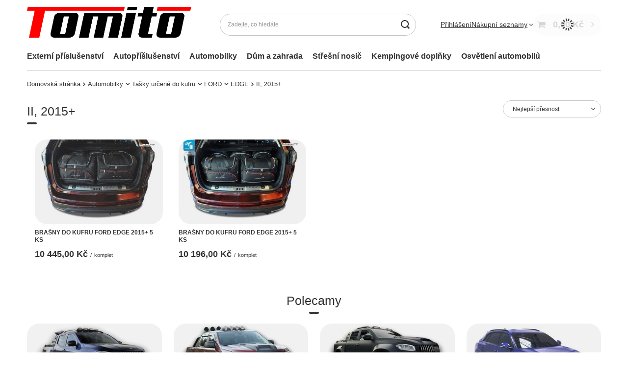

--- FILE ---
content_type: text/html; charset=utf-8
request_url: https://tomito-shop.cz/cze_m_Automobilky_Tasky-urcene-do-kufru_FORD_EDGE_II-2015-7267.html
body_size: 17204
content:
<!DOCTYPE html>
<html lang="cs" class="--vat --gross " ><head><link rel="preload" as="image" fetchpriority="high" media="(max-width: 420px)" href="/hpeciai/693a554632f7695d5106f42188f44c90/cze_is_BRASNY-DO-KUFRU-FORD-EDGE-2015-5-KS-3555jpg"><link rel="preload" as="image" fetchpriority="high" media="(min-width: 420.1px)" href="/hpeciai/6d12a6e8c5b041cb140342185ce2e382/cze_il_BRASNY-DO-KUFRU-FORD-EDGE-2015-5-KS-3555jpg"><link rel="preload" as="image" fetchpriority="high" media="(max-width: 420px)" href="/hpeciai/c7803765b862c76fad481a4e853b4f69/cze_is_BRASNY-DO-KUFRU-FORD-EDGE-2015-5-KS-3556jpg"><link rel="preload" as="image" fetchpriority="high" media="(min-width: 420.1px)" href="/hpeciai/3ddf5566bb1507799269bd708e2e7c39/cze_il_BRASNY-DO-KUFRU-FORD-EDGE-2015-5-KS-3556jpg"><meta name="viewport" content="initial-scale = 1.0, maximum-scale = 5.0, width=device-width, viewport-fit=cover"><meta http-equiv="Content-Type" content="text/html; charset=utf-8"><meta http-equiv="X-UA-Compatible" content="IE=edge"><title>II, 2015+ | EDGE | FORD | Tašky určené do kufru | Automobilky | Internetový obchod Tomito-shop.cz</title><meta name="keywords" content="Automobilky | Tašky určené do kufru | FORD | EDGE | II, 2015+ | KJUST, domácí spotřebiče, rtv, varná konvice, hračky, hračky, doplňky pro zvířata, automobilové doplňky, stojany na koření"><meta name="description" content="II, 2015+ | Automobilky | Tašky určené do kufru | FORD | EDGE | Podívejte se na více než 1000 zboží za nejlepší ceny! Tomito-shop.cz je multi-pobočkový internetový obchod. Nakoupíte domácí spotřebiče, elektroniku, sortiment pro děti, bytové doplňky a mnoho dalšího. Podívejte se na celou nabídku."><link rel="icon" href="/gfx/cze/favicon.ico"><meta name="theme-color" content="#333333"><meta name="msapplication-navbutton-color" content="#333333"><meta name="apple-mobile-web-app-status-bar-style" content="#333333"><link rel="stylesheet" type="text/css" href="/gfx/cze/search_style.css.gzip?r=1761728051"><script>var app_shop={urls:{prefix:'data="/gfx/'.replace('data="', '')+'cze/',graphql:'/graphql/v1/'},vars:{meta:{viewportContent:'initial-scale = 1.0, maximum-scale = 5.0, width=device-width, viewport-fit=cover'},priceType:'gross',priceTypeVat:true,productDeliveryTimeAndAvailabilityWithBasket:false,geoipCountryCode:'US',fairShopLogo: { enabled: false, image: '/gfx/standards/safe_light.svg'},currency:{id:'CZK',symbol:'Kč',country:'cz',format:'###,##0.',beforeValue:false,space:true,decimalSeparator:',',groupingSeparator:' '},language:{id:'cze',symbol:'cs',name:'Czech'},omnibus:{enabled:true,rebateCodeActivate:false,hidePercentageDiscounts:false,},},txt:{priceTypeText:' Hrubá',},fn:{},fnrun:{},files:[],graphql:{}};const getCookieByName=(name)=>{const value=`; ${document.cookie}`;const parts = value.split(`; ${name}=`);if(parts.length === 2) return parts.pop().split(';').shift();return false;};if(getCookieByName('freeeshipping_clicked')){document.documentElement.classList.remove('--freeShipping');}if(getCookieByName('rabateCode_clicked')){document.documentElement.classList.remove('--rabateCode');}function hideClosedBars(){const closedBarsArray=JSON.parse(localStorage.getItem('closedBars'))||[];if(closedBarsArray.length){const styleElement=document.createElement('style');styleElement.textContent=`${closedBarsArray.map((el)=>`#${el}`).join(',')}{display:none !important;}`;document.head.appendChild(styleElement);}}hideClosedBars();</script><meta name="robots" content="index,follow"><meta name="rating" content="general"><meta name="Author" content="TOMITO based on IdoSell - the best online selling solutions for your e-store (www.idosell.com/shop).">
<!-- Begin LoginOptions html -->

<style>
#client_new_social .service_item[data-name="service_Apple"]:before, 
#cookie_login_social_more .service_item[data-name="service_Apple"]:before,
.oscop_contact .oscop_login__service[data-service="Apple"]:before {
    display: block;
    height: 2.6rem;
    content: url('/gfx/standards/apple.svg?r=1743165583');
}
.oscop_contact .oscop_login__service[data-service="Apple"]:before {
    height: auto;
    transform: scale(0.8);
}
#client_new_social .service_item[data-name="service_Apple"]:has(img.service_icon):before,
#cookie_login_social_more .service_item[data-name="service_Apple"]:has(img.service_icon):before,
.oscop_contact .oscop_login__service[data-service="Apple"]:has(img.service_icon):before {
    display: none;
}
</style>

<!-- End LoginOptions html -->

<!-- Open Graph -->
<meta property="og:type" content="website"><meta property="og:url" content="https://tomito-shop.cz/cze_m_Automobilky_Tasky-urcene-do-kufru_FORD_EDGE_II-2015-7267.html
"><meta property="og:title" content="II, 2015+ | EDGE | FORD | Tašky určené do kufru | Automobilky | Internetový obchod Tomito-shop.cz"><meta property="og:description" content="II, 2015+ | Automobilky | Tašky určené do kufru | FORD | EDGE | Podívejte se na více než 1000 zboží za nejlepší ceny! Tomito-shop.cz je multi-pobočkový internetový obchod. Nakoupíte domácí spotřebiče, elektroniku, sortiment pro děti, bytové doplňky a mnoho dalšího. Podívejte se na celou nabídku."><meta property="og:site_name" content="TOMITO"><meta property="og:locale" content="cs_CZ"><meta property="og:image" content="https://tomito-shop.cz/hpeciai/0b571e17a33aa02d09fe54f42275ff3c/pol_pl_FORD-EDGE-2015-TORBY-DO-BAGAZNIKA-5-SZT-3555_1.jpg"><meta property="og:image:width" content="450"><meta property="og:image:height" content="299"><script >
window.dataLayer = window.dataLayer || [];
window.gtag = function gtag() {
dataLayer.push(arguments);
}
gtag('consent', 'default', {
'ad_storage': 'denied',
'analytics_storage': 'denied',
'ad_personalization': 'denied',
'ad_user_data': 'denied',
'wait_for_update': 500
});

gtag('set', 'ads_data_redaction', true);
</script><script id="iaiscript_1" data-requirements="W10=" data-ga4_sel="ga4script">
window.iaiscript_1 = `<${'script'}  class='google_consent_mode_update'>
gtag('consent', 'update', {
'ad_storage': 'denied',
'analytics_storage': 'denied',
'ad_personalization': 'denied',
'ad_user_data': 'denied'
});
</${'script'}>`;
</script>
<!-- End Open Graph -->

<link rel="canonical" href="https://tomito-shop.cz/cze_m_Automobilky_Tasky-urcene-do-kufru_FORD_EDGE_II-2015-7267.html" />

                <!-- Global site tag (gtag.js) -->
                <script  async src="https://www.googletagmanager.com/gtag/js?id=AW-10998823095"></script>
                <script >
                    window.dataLayer = window.dataLayer || [];
                    window.gtag = function gtag(){dataLayer.push(arguments);}
                    gtag('js', new Date());
                    
                    gtag('config', 'AW-10998823095', {"allow_enhanced_conversions":true});

                </script>
                <script>(function(w,d,s,i,dl){w._ceneo = w._ceneo || function () {
w._ceneo.e = w._ceneo.e || []; w._ceneo.e.push(arguments); };
w._ceneo.e = w._ceneo.e || [];dl=dl===undefined?"dataLayer":dl;
const f = d.getElementsByTagName(s)[0], j = d.createElement(s); j.defer = true;
j.src = "https://ssl.ceneo.pl/ct/v5/script.js?accountGuid=" + i + "&t=" +
Date.now() + (dl ? "&dl=" + dl : ""); f.parentNode.insertBefore(j, f);
})(window, document, "script", "0ca1d725-acb3-4e4f-bdb3-ee056a784f71");</script>
<script type="text/javascript" src="/expressCheckout/smileCheckout.php?v=3"></script><style>express-checkout:not(:defined){-webkit-appearance:none;background:0 0;display:block !important;outline:0;width:100%;min-height:48px;position:relative}</style></head><body><div id="container" class="search_page container max-width-1200"><header class=" commercial_banner"><script class="ajaxLoad">app_shop.vars.vat_registered="true";app_shop.vars.currency_format="###,##0.";app_shop.vars.currency_before_value=false;app_shop.vars.currency_space=true;app_shop.vars.symbol="Kč";app_shop.vars.id="CZK";app_shop.vars.baseurl="http://tomito-shop.cz/";app_shop.vars.sslurl="https://tomito-shop.cz/";app_shop.vars.curr_url="%2Fcze_m_Automobilky_Tasky-urcene-do-kufru_FORD_EDGE_II-2015-7267.html";var currency_decimal_separator=',';var currency_grouping_separator=' ';app_shop.vars.blacklist_extension=["exe","com","swf","js","php"];app_shop.vars.blacklist_mime=["application/javascript","application/octet-stream","message/http","text/javascript","application/x-deb","application/x-javascript","application/x-shockwave-flash","application/x-msdownload"];app_shop.urls.contact="/contact-cze.html";</script><div id="viewType" style="display:none"></div><div id="menu_skip" class="menu_skip"><a href="#layout" class="btn --outline --medium menu_skip__link --layout">Přeskočit na obsah stránky</a><a href="#menu_categories" class="btn --outline --medium menu_skip__link --menu">Przejdź do kategorii</a></div><div id="logo" class="d-flex align-items-center"><a href="/" target="_self" aria-label="Logo obchodu"><img src="/data/gfx/mask/cze/logo_3_big.png" alt="" width="646" height="136"></a></div><form action="https://tomito-shop.cz/search.php" method="get" id="menu_search" class="menu_search"><a href="#showSearchForm" class="menu_search__mobile" aria-label="Vyhledávání"></a><div class="menu_search__block"><div class="menu_search__item --input"><input class="menu_search__input" type="text" name="text" autocomplete="off" placeholder="Zadejte, co hledáte" aria-label="Zadejte, co hledáte"><button class="menu_search__submit" type="submit" aria-label="Vyhledávání"></button></div><div class="menu_search__item --results search_result"></div></div></form><div id="menu_top" class="menu_top"><div class="account_links"><a class="account_links__item" href="https://tomito-shop.cz/login.php"><span class="account_links__text --logged-out">Přihlášení</span></a></div><div class="shopping_list_top" data-empty="true"><a href="https://tomito-shop.cz/cs/shoppinglist/" class="wishlist_link slt_link --empty" aria-label="Nákupní seznamy"><span class="slt_link__text">Nákupní seznamy</span></a><div class="slt_lists"><ul class="slt_lists__nav"><li class="slt_lists__nav_item" data-list_skeleton="true" data-list_id="true" data-shared="true"><a href="#" class="slt_lists__nav_link" data-list_href="true"><span class="slt_lists__nav_name" data-list_name="true"></span><span class="slt_lists__count" data-list_count="true">0</span></a></li><li class="slt_lists__nav_item --empty"><a class="slt_lists__nav_link --empty" href="https://tomito-shop.cz/cs/shoppinglist/"><span class="slt_lists__nav_name" data-list_name="true">Nákupní seznam</span><span class="slt_lists__count" data-list_count="true">0</span></a></li></ul></div></div><div id="menu_basket" class="topBasket --skeleton"><a href="/basketedit.php" class="topBasket__sub" aria-label="Hodnota koše: 0,00 Kč"><span class="badge badge-info" aria-hidden="true"></span><strong class="topBasket__price">0,00 Kč</strong></a><div class="topBasket__details --products" style="display: none;"><div class="topBasket__block --labels"><span class="topBasket__item --name">Produkt</span><span class="topBasket__item --sum">Množství</span><span class="topBasket__item --prices">Cena</span></div><div class="topBasket__block --products"></div></div><div class="topBasket__details --shipping" style="display: none;"><span class="topBasket__name">Náklady na dodání od</span><span id="shipppingCost"></span></div><script>
				app_shop.vars.cache_html = true;
			</script></div></div><nav id="menu_categories" class="wide" aria-label="Kategorie główne"><button type="button" class="navbar-toggler" aria-label="Nabídka"><i class="icon-reorder"></i></button><div class="navbar-collapse" id="menu_navbar"><ul class="navbar-nav mx-md-n2"><li class="nav-item"><span class="nav-link-wrapper"><a  href="/cze_m_Externi-prislusenstvi-7854.html" target="_self" title="Externí příslušenství" class="nav-link --l1" >Externí příslušenství</a><button class="nav-link-expand" type="button" aria-label="Externí příslušenství, Nabídka"></button></span><ul class="navbar-subnav"><li class="nav-header"><a href="#backLink" class="nav-header__backLink" aria-label="Wróć"><i class="icon-angle-left"></i></a><a  href="/cze_m_Externi-prislusenstvi-7854.html" target="_self" title="Externí příslušenství" class="nav-link --l1" >Externí příslušenství</a></li><li class="nav-item"><a  href="/cze_m_Externi-prislusenstvi_Narazniky-7855.html" target="_self" title="Nárazníky" class="nav-link --l2" >Nárazníky</a><ul class="navbar-subsubnav"><li class="nav-header"><a href="#backLink" class="nav-header__backLink" aria-label="Wróć"><i class="icon-angle-left"></i></a><a  href="/cze_m_Externi-prislusenstvi_Narazniky-7855.html" target="_self" title="Nárazníky" class="nav-link --l2" >Nárazníky</a></li><li class="nav-item"><a  href="/cze_m_Externi-prislusenstvi_Narazniky_Audi-7894.html" target="_self" title="Audi" class="nav-link --l3" >Audi</a></li><li class="nav-item"><a  href="/cze_m_Externi-prislusenstvi_Narazniky_Bmw-7895.html" target="_self" title="Bmw" class="nav-link --l3" >Bmw</a></li><li class="nav-item"><a  href="/cze_m_Externi-prislusenstvi_Narazniky_Mercedes-7896.html" target="_self" title="Mercedes" class="nav-link --l3" >Mercedes</a></li><li class="nav-item"><a  href="/cze_m_Externi-prislusenstvi_Narazniky_Dalsi-7897.html" target="_self" title="Další" class="nav-link --l3" >Další</a></li><li class="nav-item"><a  href="/cze_m_Externi-prislusenstvi_Narazniky_Vw-7898.html" target="_self" title="Vw" class="nav-link --l3" >Vw</a></li></ul></li><li class="nav-item"><a  href="/cze_m_Externi-prislusenstvi_Gril-figurina-7856.html" target="_self" title="Gril, figurína" class="nav-link --l2" >Gril, figurína</a><ul class="navbar-subsubnav"><li class="nav-header"><a href="#backLink" class="nav-header__backLink" aria-label="Wróć"><i class="icon-angle-left"></i></a><a  href="/cze_m_Externi-prislusenstvi_Gril-figurina-7856.html" target="_self" title="Gril, figurína" class="nav-link --l2" >Gril, figurína</a></li><li class="nav-item"><a  href="/cze_m_Externi-prislusenstvi_Gril-figurina_Bmw-7889.html" target="_self" title="Bmw" class="nav-link --l3" >Bmw</a></li><li class="nav-item"><a  href="/cze_m_Externi-prislusenstvi_Gril-figurina_Vw-7890.html" target="_self" title="Vw" class="nav-link --l3" >Vw</a></li><li class="nav-item"><a  href="/cze_m_Externi-prislusenstvi_Gril-figurina_Audi-7891.html" target="_self" title="Audi" class="nav-link --l3" >Audi</a></li><li class="nav-item"><a  href="/cze_m_Externi-prislusenstvi_Gril-figurina_Mercedes-7892.html" target="_self" title="Mercedes" class="nav-link --l3" >Mercedes</a></li><li class="nav-item"><a  href="/cze_m_Externi-prislusenstvi_Gril-figurina_Dalsi-7893.html" target="_self" title="Další" class="nav-link --l3" >Další</a></li><li class="nav-item"><a  href="/cze_m_Externi-prislusenstvi_Gril-figurina_Opel-7903.html" target="_self" title="Opel" class="nav-link --l3" >Opel</a></li><li class="nav-item"><a  href="/cze_m_Externi-prislusenstvi_Gril-figurina_Seat-8950.html" target="_self" title="Seat" class="nav-link --l3" >Seat</a></li></ul></li><li class="nav-item"><a  href="/cze_m_Externi-prislusenstvi_Prahy-aut-7863.html" target="_self" title="Prahy aut" class="nav-link --l2" >Prahy aut</a><ul class="navbar-subsubnav"><li class="nav-header"><a href="#backLink" class="nav-header__backLink" aria-label="Wróć"><i class="icon-angle-left"></i></a><a  href="/cze_m_Externi-prislusenstvi_Prahy-aut-7863.html" target="_self" title="Prahy aut" class="nav-link --l2" >Prahy aut</a></li><li class="nav-item"><a  href="/cze_m_Externi-prislusenstvi_Prahy-aut_Vw-7899.html" target="_self" title="Vw" class="nav-link --l3" >Vw</a></li><li class="nav-item"><a  href="/cze_m_Externi-prislusenstvi_Prahy-aut_Bmw-7900.html" target="_self" title="Bmw" class="nav-link --l3" >Bmw</a></li><li class="nav-item"><a  href="/cze_m_Externi-prislusenstvi_Prahy-aut_Mercedes-7901.html" target="_self" title="Mercedes" class="nav-link --l3" >Mercedes</a></li><li class="nav-item"><a  href="/cze_m_Externi-prislusenstvi_Prahy-aut_Ostatni-produkty-7902.html" target="_self" title="Ostatní produkty" class="nav-link --l3" >Ostatní produkty</a></li></ul></li><li class="nav-item empty"><a  href="/cze_m_Externi-prislusenstvi_Spoilery-na-viku-zavazadloveho-prostoru-7864.html" target="_self" title="Spoilery na víku zavazadlového prostoru" class="nav-link --l2" >Spoilery na víku zavazadlového prostoru</a></li><li class="nav-item empty"><a  href="/cze_m_Externi-prislusenstvi_Krytky-zrcatek-207182.html" target="_self" title="Krytky zrcátek" class="nav-link --l2" >Krytky zrcátek</a></li><li class="nav-item empty"><a  href="/cze_m_Externi-prislusenstvi_Chromovane-listy-207185.html" target="_self" title="Chromované lišty" class="nav-link --l2" >Chromované lišty</a></li><li class="nav-item empty"><a  href="/cze_m_Externi-prislusenstvi_Chromovane-kryty-klik-dveri-207186.html" target="_self" title="Chromované kryty klik dveří" class="nav-link --l2" >Chromované kryty klik dveří</a></li></ul></li><li class="nav-item"><span class="nav-link-wrapper"><a  href="/cze_m_Autoprislusenstvi-6161.html" target="_self" title="Autopříšlušenství" class="nav-link --l1" >Autopříšlušenství</a><button class="nav-link-expand" type="button" aria-label="Autopříšlušenství, Nabídka"></button></span><ul class="navbar-subnav"><li class="nav-header"><a href="#backLink" class="nav-header__backLink" aria-label="Wróć"><i class="icon-angle-left"></i></a><a  href="/cze_m_Autoprislusenstvi-6161.html" target="_self" title="Autopříšlušenství" class="nav-link --l1" >Autopříšlušenství</a></li><li class="nav-item empty"><a  href="/cze_m_Autoprislusenstvi_Potahy-autosedacek-6241.html" target="_self" title="Potahy autosedaček" class="nav-link --l2" >Potahy autosedaček</a></li><li class="nav-item empty"><a  href="/cze_m_Autoprislusenstvi_Loketni-operky-do-auta-6246.html" target="_self" title="Loketní opěrky do auta" class="nav-link --l2" >Loketní opěrky do auta</a></li><li class="nav-item"><a  href="/cze_m_Autoprislusenstvi_Tuningove-doplnky-6250.html" target="_self" title="Tuningové doplňky" class="nav-link --l2" >Tuningové doplňky</a><ul class="navbar-subsubnav"><li class="nav-header"><a href="#backLink" class="nav-header__backLink" aria-label="Wróć"><i class="icon-angle-left"></i></a><a  href="/cze_m_Autoprislusenstvi_Tuningove-doplnky-6250.html" target="_self" title="Tuningové doplňky" class="nav-link --l2" >Tuningové doplňky</a></li><li class="nav-item"><a  href="/cze_m_Autoprislusenstvi_Tuningove-doplnky_Tuning-7848.html" target="_self" title="Tuning" class="nav-link --l3" >Tuning</a></li><li class="nav-item"><a  href="/cze_m_Autoprislusenstvi_Tuningove-doplnky_Ostatni-7918.html" target="_self" title="Ostatni" class="nav-link --l3" >Ostatni</a></li></ul></li><li class="nav-item empty"><a  href="/cze_m_Autoprislusenstvi_Autochemie-6304.html" target="_self" title="Autochemie" class="nav-link --l2" >Autochemie</a></li><li class="nav-item"><a  href="/cze_m_Autoprislusenstvi_Zdpruzeni-aut-7910.html" target="_self" title="Zdpružení aut" class="nav-link --l2" >Zdpružení aut</a><ul class="navbar-subsubnav"><li class="nav-header"><a href="#backLink" class="nav-header__backLink" aria-label="Wróć"><i class="icon-angle-left"></i></a><a  href="/cze_m_Autoprislusenstvi_Zdpruzeni-aut-7910.html" target="_self" title="Zdpružení aut" class="nav-link --l2" >Zdpružení aut</a></li><li class="nav-item"><a  href="/cze_m_Autoprislusenstvi_Zdpruzeni-aut_Nastavitelne-odpruzeni-auta-se-zavitem-7916.html" target="_self" title="Nastavitelné odpružení auta se závitem." class="nav-link --l3" >Nastavitelné odpružení auta se závitem.</a></li><li class="nav-item"><a  href="/cze_m_Autoprislusenstvi_Zdpruzeni-aut_Tlumice-narazu-7974.html" target="_self" title="Tlumiče nárazů" class="nav-link --l3" >Tlumiče nárazů</a></li></ul></li><li class="nav-item empty"><a  href="/cze_m_Autoprislusenstvi_Mech-razeni-7980.html" target="_self" title="Měch řazení" class="nav-link --l2" >Měch řazení</a></li><li class="nav-item empty"><a  href="/cze_m_Autoprislusenstvi_Odtah-vozidel-7999.html" target="_self" title="Odtah vozidel" class="nav-link --l2" >Odtah vozidel</a></li><li class="nav-item empty"><a  href="/cze_m_Autoprislusenstvi_Ozdobne-listy-8004.html" target="_self" title="Ozdobné lišty" class="nav-link --l2" >Ozdobné lišty</a></li><li class="nav-item empty"><a  href="/cze_m_Autoprislusenstvi_Snehove-retezy-8955.html" target="_self" title="Sněhové řetězy" class="nav-link --l2" >Sněhové řetězy</a></li><li class="nav-item empty"><a  href="/cze_m_Autoprislusenstvi_Strasaky-pro-zvirata-8017.html" target="_self" title="Strašáky pro zvířata" class="nav-link --l2" >Strašáky pro zvířata</a></li><li class="nav-item empty"><a  href="/cze_m_Autoprislusenstvi_Drzaky-svetel-8947.html" target="_self" title="Držáky světel" class="nav-link --l2" >Držáky světel</a></li><li class="nav-item empty"><a  href="/cze_m_Autoprislusenstvi_Zbyvajici-6232.html" target="_self" title="Zbývající" class="nav-link --l2" >Zbývající</a></li></ul></li><li class="nav-item"><span class="nav-link-wrapper"><a  href="/cze_m_Automobilky-6109.html" target="_self" title="Automobilky" class="nav-link --l1 active" >Automobilky</a><button class="nav-link-expand" type="button" aria-label="Automobilky, Nabídka"></button></span><ul class="navbar-subnav"><li class="nav-header"><a href="#backLink" class="nav-header__backLink" aria-label="Wróć"><i class="icon-angle-left"></i></a><a  href="/cze_m_Automobilky-6109.html" target="_self" title="Automobilky" class="nav-link --l1 active" >Automobilky</a></li><li class="nav-item"><a  href="/cze_m_Automobilky_Prislusenstvi-pro-motocykly-6110.html" target="_self" title="Příslušenství pro motocykly" class="nav-link --l2" >Příslušenství pro motocykly</a><ul class="navbar-subsubnav"><li class="nav-header"><a href="#backLink" class="nav-header__backLink" aria-label="Wróć"><i class="icon-angle-left"></i></a><a  href="/cze_m_Automobilky_Prislusenstvi-pro-motocykly-6110.html" target="_self" title="Příslušenství pro motocykly" class="nav-link --l2" >Příslušenství pro motocykly</a></li><li class="nav-item"><a  href="/cze_m_Automobilky_Prislusenstvi-pro-motocykly_Interkomy-motocyklowe-6127.html" target="_self" title="Interkomy motocyklowe" class="nav-link --l3" >Interkomy motocyklowe</a></li></ul></li><li class="nav-item"><a  href="/cze_m_Automobilky_Elektricke-prislusenstvi-6233.html" target="_self" title="Elektrické příslušenství" class="nav-link --l2" >Elektrické příslušenství</a><ul class="navbar-subsubnav"><li class="nav-header"><a href="#backLink" class="nav-header__backLink" aria-label="Wróć"><i class="icon-angle-left"></i></a><a  href="/cze_m_Automobilky_Elektricke-prislusenstvi-6233.html" target="_self" title="Elektrické příslušenství" class="nav-link --l2" >Elektrické příslušenství</a></li><li class="nav-item"><a  href="/cze_m_Automobilky_Elektricke-prislusenstvi_Indikatory-teplomery-a-hodiny-6286.html" target="_self" title="Indikátory, teploměry a hodiny" class="nav-link --l3" >Indikátory, teploměry a hodiny</a></li><li class="nav-item"><a  href="/cze_m_Automobilky_Elektricke-prislusenstvi_Auto-domaci-spotrebice-6296.html" target="_self" title="Auto domácí spotřebiče" class="nav-link --l3" >Auto domácí spotřebiče</a></li><li class="nav-item"><a  href="/cze_m_Automobilky_Elektricke-prislusenstvi_Topne-rohoze-a-topidla-6297.html" target="_self" title="Topné rohože a topidla" class="nav-link --l3" >Topné rohože a topidla</a></li><li class="nav-item"><a  href="/cze_m_Automobilky_Elektricke-prislusenstvi_Lesni-rohy-a-fanfary-6299.html" target="_self" title="Lesní rohy a fanfáry" class="nav-link --l3" >Lesní rohy a fanfáry</a></li><li class="nav-item"><a  href="/cze_m_Automobilky_Elektricke-prislusenstvi_Diagnosticke-pristroje-6301.html" target="_self" title="Diagnostické přístroje" class="nav-link --l3" >Diagnostické přístroje</a></li><li class="nav-item"><a  href="/cze_m_Automobilky_Elektricke-prislusenstvi_Autokompresor-7989.html" target="_self" title="Autokompresor" class="nav-link --l3" >Autokompresor</a></li><li class="nav-item"><a  href="/cze_m_Automobilky_Elektricke-prislusenstvi_Mierniki-testery-lakieru-8016.html" target="_self" title="Mierniki testery lakieru" class="nav-link --l3" >Mierniki testery lakieru</a></li><li class="nav-item"><a  href="/cze_m_Automobilky_Elektricke-prislusenstvi_Ostatni-6300.html" target="_self" title="Ostatní" class="nav-link --l3" >Ostatní</a></li></ul></li><li class="nav-item"><a  href="/cze_m_Automobilky_Vyfukovy-system-6248.html" target="_self" title="Výfukový systém" class="nav-link --l2" >Výfukový systém</a><ul class="navbar-subsubnav more"><li class="nav-header"><a href="#backLink" class="nav-header__backLink" aria-label="Wróć"><i class="icon-angle-left"></i></a><a  href="/cze_m_Automobilky_Vyfukovy-system-6248.html" target="_self" title="Výfukový systém" class="nav-link --l2" >Výfukový systém</a></li><li class="nav-item"><a  href="/cze_m_Automobilky_Vyfukovy-system_Univerzalni-vyfuky-7912.html" target="_self" title="Univerzální výfuky" class="nav-link --l3" >Univerzální výfuky</a></li><li class="nav-item"><a  href="/cze_m_Automobilky_Vyfukovy-system_Downpipe-7913.html" target="_self" title="Downpipe" class="nav-link --l3" >Downpipe</a></li><li class="nav-item"><a  href="/cze_m_Automobilky_Vyfukovy-system_Zbyvajici-7914.html" target="_self" title="Zbývající" class="nav-link --l3" >Zbývající</a></li><li class="nav-item"><a  href="/cze_m_Automobilky_Vyfukovy-system_Tlumice-a-vyfuky-Catback-7915.html" target="_self" title="Tlumiče a výfuky Catback" class="nav-link --l3" >Tlumiče a výfuky Catback</a></li><li class="nav-item"><a  href="/cze_m_Automobilky_Vyfukovy-system_Skrtici-klapka-vyfuku-7919.html" target="_self" title="Škrtící klapka výfuku" class="nav-link --l3" >Škrtící klapka výfuku</a></li><li class="nav-item"><a  href="/cze_m_Automobilky_Vyfukovy-system_Stredni-tlumice-7920.html" target="_self" title="Střední tlumiče" class="nav-link --l3" >Střední tlumiče</a></li><li class="nav-item"><a  href="/cze_m_Automobilky_Vyfukovy-system_Prvky-vyfukoveho-systemu-7950.html" target="_self" title="Prvky výfukového systému" class="nav-link --l3" >Prvky výfukového systému</a></li><li class="nav-item"><a  href="/cze_m_Automobilky_Vyfukovy-system_Vyfukove-potrubi-7951.html" target="_self" title="Výfukové potrubí" class="nav-link --l3" >Výfukové potrubí</a></li><li class="nav-item"><a  href="/cze_m_Automobilky_Vyfukovy-system_Chladice-vody-7968.html" target="_self" title="Chladiče vody" class="nav-link --l3" >Chladiče vody</a></li><li class="nav-item"><a  href="/cze_m_Automobilky_Vyfukovy-system_Klikove-hridele-7970.html" target="_self" title="Klikové hřídele" class="nav-link --l3" >Klikové hřídele</a></li><li class="nav-item"><a  href="/cze_m_Automobilky_Vyfukovy-system_Koncovky-vyfuku-8007.html" target="_self" title="Koncovky výfuku" class="nav-link --l3" >Koncovky výfuku</a></li><li class="nav-item"><a  href="/cze_m_Automobilky_Vyfukovy-system_Silikonove-hadice-8009.html" target="_self" title="Silikonové hadice" class="nav-link --l3" >Silikonové hadice</a></li><li class="nav-item --extend"><a href="" class="nav-link --l3" txt_alt="- Sbalit">+ Rozbalit</a></li></ul></li><li class="nav-item nav-open"><a  href="/cze_m_Automobilky_Tasky-urcene-do-kufru-6308.html" target="_self" title="Tašky určené do kufru" class="nav-link --l2 active" >Tašky určené do kufru</a><ul class="navbar-subsubnav more"><li class="nav-header"><a href="#backLink" class="nav-header__backLink" aria-label="Wróć"><i class="icon-angle-left"></i></a><a  href="/cze_m_Automobilky_Tasky-urcene-do-kufru-6308.html" target="_self" title="Tašky určené do kufru" class="nav-link --l2 active" >Tašky určené do kufru</a></li><li class="nav-item"><a  href="/cze_m_Automobilky_Tasky-urcene-do-kufru_ALFA-ROMEO-6309.html" target="_self" title="ALFA ROMEO" class="nav-link --l3" >ALFA ROMEO</a></li><li class="nav-item"><a  href="/cze_m_Automobilky_Tasky-urcene-do-kufru_AUDI-6322.html" target="_self" title="AUDI" class="nav-link --l3" >AUDI</a></li><li class="nav-item"><a  href="/cze_m_Automobilky_Tasky-urcene-do-kufru_MITSUBISHI-6335.html" target="_self" title="MITSUBISHI" class="nav-link --l3" >MITSUBISHI</a></li><li class="nav-item nav-open"><a  href="/cze_m_Automobilky_Tasky-urcene-do-kufru_FORD-6339.html" target="_self" title="FORD" class="nav-link --l3 active" >FORD</a></li><li class="nav-item"><a  href="/cze_m_Automobilky_Tasky-urcene-do-kufru_CHEVROLET-6354.html" target="_self" title="CHEVROLET" class="nav-link --l3" >CHEVROLET</a></li><li class="nav-item"><a  href="/cze_m_Automobilky_Tasky-urcene-do-kufru_BMW-6361.html" target="_self" title="BMW" class="nav-link --l3" >BMW</a></li><li class="nav-item"><a  href="/cze_m_Automobilky_Tasky-urcene-do-kufru_CITROEN-6368.html" target="_self" title="CITROEN" class="nav-link --l3" >CITROEN</a></li><li class="nav-item"><a  href="/cze_m_Automobilky_Tasky-urcene-do-kufru_DACIA-6380.html" target="_self" title="DACIA" class="nav-link --l3" >DACIA</a></li><li class="nav-item"><a  href="/cze_m_Automobilky_Tasky-urcene-do-kufru_FIAT-6390.html" target="_self" title="FIAT" class="nav-link --l3" >FIAT</a></li><li class="nav-item"><a  href="/cze_m_Automobilky_Tasky-urcene-do-kufru_HONDA-6434.html" target="_self" title="HONDA" class="nav-link --l3" >HONDA</a></li><li class="nav-item"><a  href="/cze_m_Automobilky_Tasky-urcene-do-kufru_HYUNDAI-6456.html" target="_self" title="HYUNDAI" class="nav-link --l3" >HYUNDAI</a></li><li class="nav-item"><a  href="/cze_m_Automobilky_Tasky-urcene-do-kufru_INFINITI-6472.html" target="_self" title="INFINITI" class="nav-link --l3" >INFINITI</a></li><li class="nav-item"><a  href="/cze_m_Automobilky_Tasky-urcene-do-kufru_JEEP-6476.html" target="_self" title="JEEP" class="nav-link --l3" >JEEP</a></li><li class="nav-item"><a  href="/cze_m_Automobilky_Tasky-urcene-do-kufru_KIA-6489.html" target="_self" title="KIA" class="nav-link --l3" >KIA</a></li><li class="nav-item"><a  href="/cze_m_Automobilky_Tasky-urcene-do-kufru_LANCIA-6517.html" target="_self" title="LANCIA" class="nav-link --l3" >LANCIA</a></li><li class="nav-item"><a  href="/cze_m_Automobilky_Tasky-urcene-do-kufru_LAND-ROVER-6521.html" target="_self" title="LAND ROVER" class="nav-link --l3" >LAND ROVER</a></li><li class="nav-item"><a  href="/cze_m_Automobilky_Tasky-urcene-do-kufru_LEXUS-6525.html" target="_self" title="LEXUS" class="nav-link --l3" >LEXUS</a></li><li class="nav-item"><a  href="/cze_m_Automobilky_Tasky-urcene-do-kufru_MAZDA-6529.html" target="_self" title="MAZDA" class="nav-link --l3" >MAZDA</a></li><li class="nav-item"><a  href="/cze_m_Automobilky_Tasky-urcene-do-kufru_MERCEDES-BENZ-6536.html" target="_self" title="MERCEDES-BENZ" class="nav-link --l3" >MERCEDES-BENZ</a></li><li class="nav-item"><a  href="/cze_m_Automobilky_Tasky-urcene-do-kufru_NISSAN-6557.html" target="_self" title="NISSAN" class="nav-link --l3" >NISSAN</a></li><li class="nav-item"><a  href="/cze_m_Automobilky_Tasky-urcene-do-kufru_OPEL-6585.html" target="_self" title="OPEL" class="nav-link --l3" >OPEL</a></li><li class="nav-item"><a  href="/cze_m_Automobilky_Tasky-urcene-do-kufru_PEUGEOT-6600.html" target="_self" title="PEUGEOT" class="nav-link --l3" >PEUGEOT</a></li><li class="nav-item"><a  href="/cze_m_Automobilky_Tasky-urcene-do-kufru_PORSCHE-6631.html" target="_self" title="PORSCHE" class="nav-link --l3" >PORSCHE</a></li><li class="nav-item"><a  href="/cze_m_Automobilky_Tasky-urcene-do-kufru_RENAULT-6635.html" target="_self" title="RENAULT" class="nav-link --l3" >RENAULT</a></li><li class="nav-item"><a  href="/cze_m_Automobilky_Tasky-urcene-do-kufru_SAAB-6676.html" target="_self" title="SAAB" class="nav-link --l3" >SAAB</a></li><li class="nav-item"><a  href="/cze_m_Automobilky_Tasky-urcene-do-kufru_SEAT-6680.html" target="_self" title="SEAT" class="nav-link --l3" >SEAT</a></li><li class="nav-item"><a  href="/cze_m_Automobilky_Tasky-urcene-do-kufru_SKODA-6701.html" target="_self" title="SKODA" class="nav-link --l3" >SKODA</a></li><li class="nav-item"><a  href="/cze_m_Automobilky_Tasky-urcene-do-kufru_SUBARU-6730.html" target="_self" title="SUBARU" class="nav-link --l3" >SUBARU</a></li><li class="nav-item"><a  href="/cze_m_Automobilky_Tasky-urcene-do-kufru_SUZUKI-6743.html" target="_self" title="SUZUKI" class="nav-link --l3" >SUZUKI</a></li><li class="nav-item"><a  href="/cze_m_Automobilky_Tasky-urcene-do-kufru_TOYOTA-6747.html" target="_self" title="TOYOTA" class="nav-link --l3" >TOYOTA</a></li><li class="nav-item"><a  href="/cze_m_Automobilky_Tasky-urcene-do-kufru_VOLVO-6771.html" target="_self" title="VOLVO" class="nav-link --l3" >VOLVO</a></li><li class="nav-item"><a  href="/cze_m_Automobilky_Tasky-urcene-do-kufru_VW-6796.html" target="_self" title="VW" class="nav-link --l3" >VW</a></li><li class="nav-item"><a  href="/cze_m_Automobilky_Tasky-urcene-do-kufru_MINI-6832.html" target="_self" title="MINI" class="nav-link --l3" >MINI</a></li><li class="nav-item"><a  href="/cze_m_Automobilky_Tasky-urcene-do-kufru_MASERATI-6886.html" target="_self" title="MASERATI" class="nav-link --l3" >MASERATI</a></li><li class="nav-item"><a  href="/cze_m_Automobilky_Tasky-urcene-do-kufru_BENTLEY-6896.html" target="_self" title="BENTLEY" class="nav-link --l3" >BENTLEY</a></li><li class="nav-item"><a  href="/cze_m_Automobilky_Tasky-urcene-do-kufru_JAGUAR-6979.html" target="_self" title="JAGUAR" class="nav-link --l3" >JAGUAR</a></li><li class="nav-item"><a  href="/cze_m_Automobilky_Tasky-urcene-do-kufru_TESLA-7294.html" target="_self" title="TESLA" class="nav-link --l3" >TESLA</a></li><li class="nav-item"><a  href="/cze_m_Automobilky_Tasky-urcene-do-kufru_SMART-7304.html" target="_self" title="SMART" class="nav-link --l3" >SMART</a></li><li class="nav-item"><a  href="/cze_m_Automobilky_Tasky-urcene-do-kufru_Torby-pojedyncze-7558.html" target="_self" title="Torby pojedyńcze" class="nav-link --l3" >Torby pojedyńcze</a></li><li class="nav-item"><a  href="/cze_m_Automobilky_Tasky-urcene-do-kufru_DS-7669.html" target="_self" title="DS" class="nav-link --l3" >DS</a></li><li class="nav-item --extend"><a href="" class="nav-link --l3" txt_alt="- Sbalit">+ Rozbalit</a></li></ul></li><li class="nav-item empty"><a  href="/cze_m_Automobilky_Carmotion-7846.html" target="_self" title="Carmotion" class="nav-link --l2" >Carmotion</a></li><li class="nav-item"><a  href="/cze_m_Automobilky_Prekryvy-auta-8025.html" target="_self" title="Překryvy auta" class="nav-link --l2" >Překryvy auta</a><ul class="navbar-subsubnav"><li class="nav-header"><a href="#backLink" class="nav-header__backLink" aria-label="Wróć"><i class="icon-angle-left"></i></a><a  href="/cze_m_Automobilky_Prekryvy-auta-8025.html" target="_self" title="Překryvy auta" class="nav-link --l2" >Překryvy auta</a></li><li class="nav-item"><a  href="/cze_m_Automobilky_Prekryvy-auta_Prekryvy-na-narazniku-8026.html" target="_self" title="Překryvy na nárazníku" class="nav-link --l3" >Překryvy na nárazníku</a></li><li class="nav-item"><a  href="/cze_m_Automobilky_Prekryvy-auta_Listy-na-prahy-8067.html" target="_self" title="Lišty na prahy" class="nav-link --l3" >Lišty na prahy</a></li><li class="nav-item"><a  href="/cze_m_Automobilky_Prekryvy-auta_Ozdobne-listy-8088.html" target="_self" title="Ozdobné lišty" class="nav-link --l3" >Ozdobné lišty</a></li></ul></li><li class="nav-item"><a  href="/cze_m_Automobilky_Naraznikove-listy-8848.html" target="_self" title="Nárazníkové lišty" class="nav-link --l2" >Nárazníkové lišty</a><ul class="navbar-subsubnav"><li class="nav-header"><a href="#backLink" class="nav-header__backLink" aria-label="Wróć"><i class="icon-angle-left"></i></a><a  href="/cze_m_Automobilky_Naraznikove-listy-8848.html" target="_self" title="Nárazníkové lišty" class="nav-link --l2" >Nárazníkové lišty</a></li><li class="nav-item"><a  href="/cze_m_Automobilky_Naraznikove-listy_Volkswagen-8877.html" target="_self" title="Volkswagen" class="nav-link --l3" >Volkswagen</a></li></ul></li><li class="nav-item"><a  href="/cze_m_Automobilky_Listy-na-prahy-8855.html" target="_self" title="Lišty na prahy" class="nav-link --l2" >Lišty na prahy</a><ul class="navbar-subsubnav"><li class="nav-header"><a href="#backLink" class="nav-header__backLink" aria-label="Wróć"><i class="icon-angle-left"></i></a><a  href="/cze_m_Automobilky_Listy-na-prahy-8855.html" target="_self" title="Lišty na prahy" class="nav-link --l2" >Lišty na prahy</a></li><li class="nav-item"><a  href="/cze_m_Automobilky_Listy-na-prahy_Toyota-8909.html" target="_self" title="Toyota" class="nav-link --l3" >Toyota</a></li></ul></li><li class="nav-item empty"><a  href="/cze_m_Automobilky_Spoiler-8965.html" target="_self" title="Spoiler" class="nav-link --l2" >Spoiler</a></li><li class="nav-item empty"><a  href="/cze_m_Automobilky_Mechanicke-tuning-8964.html" target="_self" title="Mechanické tuning" class="nav-link --l2" >Mechanické tuning</a></li></ul></li><li class="nav-item"><span class="nav-link-wrapper"><a  href="/cze_m_Dum-a-zahrada-6106.html" target="_self" title="Dům a zahrada" class="nav-link --l1" >Dům a zahrada</a><button class="nav-link-expand" type="button" aria-label="Dům a zahrada, Nabídka"></button></span><ul class="navbar-subnav"><li class="nav-header"><a href="#backLink" class="nav-header__backLink" aria-label="Wróć"><i class="icon-angle-left"></i></a><a  href="/cze_m_Dum-a-zahrada-6106.html" target="_self" title="Dům a zahrada" class="nav-link --l1" >Dům a zahrada</a></li><li class="nav-item empty"><a  href="/cze_m_Dum-a-zahrada_Detske-zbozi-6107.html" target="_self" title="Dětské zboží" class="nav-link --l2" >Dětské zboží</a></li><li class="nav-item"><a  href="/cze_m_Dum-a-zahrada_Sport-a-turistika-6112.html" target="_self" title="Sport a turistika" class="nav-link --l2" >Sport a turistika</a><ul class="navbar-subsubnav"><li class="nav-header"><a href="#backLink" class="nav-header__backLink" aria-label="Wróć"><i class="icon-angle-left"></i></a><a  href="/cze_m_Dum-a-zahrada_Sport-a-turistika-6112.html" target="_self" title="Sport a turistika" class="nav-link --l2" >Sport a turistika</a></li><li class="nav-item"><a  href="/cze_m_Dum-a-zahrada_Sport-a-turistika_Cyklisticke-doplnky-6121.html" target="_self" title="Cyklistické doplňky" class="nav-link --l3" >Cyklistické doplňky</a></li></ul></li><li class="nav-item"><a  href="/cze_m_Dum-a-zahrada_Male-spotrebice-6125.html" target="_self" title="Malé spotřebiče" class="nav-link --l2" >Malé spotřebiče</a><ul class="navbar-subsubnav"><li class="nav-header"><a href="#backLink" class="nav-header__backLink" aria-label="Wróć"><i class="icon-angle-left"></i></a><a  href="/cze_m_Dum-a-zahrada_Male-spotrebice-6125.html" target="_self" title="Malé spotřebiče" class="nav-link --l2" >Malé spotřebiče</a></li><li class="nav-item"><a  href="/cze_m_Dum-a-zahrada_Male-spotrebice_Dekorace-a-doplnky-6271.html" target="_self" title="Dekorace a doplňky" class="nav-link --l3" >Dekorace a doplňky</a></li></ul></li></ul></li><li class="nav-item"><span class="nav-link-wrapper"><a  href="/cze_m_Stresni-nosic-6231.html" target="_self" title="Střešní nosič " class="nav-link --l1" >Střešní nosič </a><button class="nav-link-expand" type="button" aria-label="Střešní nosič , Nabídka"></button></span><ul class="navbar-subnav"><li class="nav-header"><a href="#backLink" class="nav-header__backLink" aria-label="Wróć"><i class="icon-angle-left"></i></a><a  href="/cze_m_Stresni-nosic-6231.html" target="_self" title="Střešní nosič " class="nav-link --l1" >Střešní nosič </a></li><li class="nav-item empty"><a  href="/cze_m_Stresni-nosic-_Bez-zabradli-7978.html" target="_self" title="Bez zábradlí" class="nav-link --l2" >Bez zábradlí</a></li><li class="nav-item empty"><a  href="/cze_m_Stresni-nosic-_Na-stresni-liziny-7979.html" target="_self" title="Na střešní ližiny" class="nav-link --l2" >Na střešní ližiny</a></li><li class="nav-item empty"><a  href="/cze_m_Stresni-nosic-_Stresni-box-8000.html" target="_self" title="Střešní box" class="nav-link --l2" >Střešní box</a></li><li class="nav-item empty"><a  href="/cze_m_Stresni-nosic-_Hakovy-nosic-kol-8010.html" target="_self" title="Hákový nosič kol" class="nav-link --l2" >Hákový nosič kol</a></li><li class="nav-item empty"><a  href="/cze_m_Stresni-nosic-_Stresni-nosic-kol-8011.html" target="_self" title="Střešní nosič kol" class="nav-link --l2" >Střešní nosič kol</a></li><li class="nav-item empty"><a  href="/cze_m_Stresni-nosic-_Drzak-nosice-lyzi-8014.html" target="_self" title="Držák nosiče lyží" class="nav-link --l2" >Držák nosiče lyží</a></li><li class="nav-item empty"><a  href="/cze_m_Stresni-nosic-_Stresni-nosic-na-dodavky-8015.html" target="_self" title="Střešní nosič na dodávky" class="nav-link --l2" >Střešní nosič na dodávky</a></li><li class="nav-item empty"><a  href="/cze_m_Stresni-nosic-_Stresni-nosice-na-plosinove-kose-8023.html" target="_self" title="Střešní nosiče na plošinové koše" class="nav-link --l2" >Střešní nosiče na plošinové koše</a></li><li class="nav-item empty"><a  href="/cze_m_Stresni-nosic-_Stresni-liziny-8951.html" target="_self" title="Střešní ližiny" class="nav-link --l2" >Střešní ližiny</a></li><li class="nav-item empty"><a  href="/cze_m_Stresni-nosic-_Zbyvajici-8001.html" target="_self" title="Zbývající" class="nav-link --l2" >Zbývající</a></li></ul></li><li class="nav-item"><span class="nav-link-wrapper"><a  href="/cze_m_Kempingove-doplnky-6306.html" target="_self" title="Kempingové doplňky" class="nav-link --l1" >Kempingové doplňky</a><button class="nav-link-expand" type="button" aria-label="Kempingové doplňky, Nabídka"></button></span><ul class="navbar-subnav"><li class="nav-header"><a href="#backLink" class="nav-header__backLink" aria-label="Wróć"><i class="icon-angle-left"></i></a><a  href="/cze_m_Kempingove-doplnky-6306.html" target="_self" title="Kempingové doplňky" class="nav-link --l1" >Kempingové doplňky</a></li><li class="nav-item empty"><a  href="/cze_m_Kempingove-doplnky_Kohoutky-7865.html" target="_self" title="Kohoutky" class="nav-link --l2" >Kohoutky</a></li><li class="nav-item empty"><a  href="/cze_m_Kempingove-doplnky_Vodni-pumpy-7867.html" target="_self" title="Vodní pumpy" class="nav-link --l2" >Vodní pumpy</a></li><li class="nav-item empty"><a  href="/cze_m_Kempingove-doplnky_Vodni-nadrze-7870.html" target="_self" title="Vodní nádrže" class="nav-link --l2" >Vodní nádrže</a></li><li class="nav-item empty"><a  href="/cze_m_Kempingove-doplnky_Okna-7872.html" target="_self" title="Okna" class="nav-link --l2" >Okna</a></li><li class="nav-item empty"><a  href="/cze_m_Kempingove-doplnky_Stany-a-predsine-7873.html" target="_self" title="Stany a předsíně" class="nav-link --l2" >Stany a předsíně</a></li><li class="nav-item empty"><a  href="/cze_m_Kempingove-doplnky_Podlozky-a-podpery-7878.html" target="_self" title="Podložky a podpěry" class="nav-link --l2" >Podložky a podpěry</a></li><li class="nav-item empty"><a  href="/cze_m_Kempingove-doplnky_Tazna-zrcatka-pro-prives-7879.html" target="_self" title="Tažná zrcátka pro přívěs" class="nav-link --l2" >Tažná zrcátka pro přívěs</a></li><li class="nav-item empty"><a  href="/cze_m_Kempingove-doplnky_Kempingovy-nabytek-7880.html" target="_self" title="Kempingový nábytek" class="nav-link --l2" >Kempingový nábytek</a></li><li class="nav-item empty"><a  href="/cze_m_Kempingove-doplnky_Odpadkove-kose-7881.html" target="_self" title="Odpadkové koše" class="nav-link --l2" >Odpadkové koše</a></li><li class="nav-item empty"><a  href="/cze_m_Kempingove-doplnky_Zamky-a-zabezpeceni-7883.html" target="_self" title="Zámky a zabezpečení" class="nav-link --l2" >Zámky a zabezpečení</a></li><li class="nav-item empty"><a  href="/cze_m_Kempingove-doplnky_Nohy-stolu-7907.html" target="_self" title="Nohy stolu" class="nav-link --l2" >Nohy stolu</a></li><li class="nav-item empty"><a  href="/cze_m_Kempingove-doplnky_Rolety-site-proti-hmyzu-a-drzaky-7908.html" target="_self" title="Rolety, sítě proti hmyzu a držáky" class="nav-link --l2" >Rolety, sítě proti hmyzu a držáky</a></li><li class="nav-item empty"><a  href="/cze_m_Kempingove-doplnky_Ostatni-7887.html" target="_self" title="Ostatní" class="nav-link --l2" >Ostatní</a></li></ul></li><li class="nav-item"><span class="nav-link-wrapper"><a  href="/cze_m_Osvetleni-automobilu-6240.html" target="_self" title="Osvětlení automobilů" class="nav-link --l1" >Osvětlení automobilů</a><button class="nav-link-expand" type="button" aria-label="Osvětlení automobilů, Nabídka"></button></span><ul class="navbar-subnav"><li class="nav-header"><a href="#backLink" class="nav-header__backLink" aria-label="Wróć"><i class="icon-angle-left"></i></a><a  href="/cze_m_Osvetleni-automobilu-6240.html" target="_self" title="Osvětlení automobilů" class="nav-link --l1" >Osvětlení automobilů</a></li><li class="nav-item empty"><a  href="/cze_m_Osvetleni-automobilu_Svetlomety-Daylight-7850.html" target="_self" title="Světlomety Daylight" class="nav-link --l2" >Světlomety Daylight</a></li><li class="nav-item empty"><a  href="/cze_m_Osvetleni-automobilu_Svetlomety-Angel-Eyes-7851.html" target="_self" title="Světlomety Angel Eyes" class="nav-link --l2" >Světlomety Angel Eyes</a></li><li class="nav-item empty"><a  href="/cze_m_Osvetleni-automobilu_Zadni-svitilny-LED-8024.html" target="_self" title="Zadní svítilny LED" class="nav-link --l2" >Zadní svítilny LED</a></li><li class="nav-item empty"><a  href="/cze_m_Osvetleni-automobilu_Zadni-svitilny-Clear-7853.html" target="_self" title="Zadní svítilny Clear" class="nav-link --l2" >Zadní svítilny Clear</a></li><li class="nav-item empty"><a  href="/cze_m_Osvetleni-automobilu_Smerovky-blinkry-7857.html" target="_self" title="Směrovky, blinkry" class="nav-link --l2" >Směrovky, blinkry</a></li><li class="nav-item empty"><a  href="/cze_m_Osvetleni-automobilu_Svetlomety-Clear-7852.html" target="_self" title="Světlomety Clear" class="nav-link --l2" >Světlomety Clear</a></li><li class="nav-item empty"><a  href="/cze_m_Osvetleni-automobilu_Halogeny-7858.html" target="_self" title="Halogeny" class="nav-link --l2" >Halogeny</a></li><li class="nav-item"><a  href="/cze_m_Osvetleni-automobilu_Zarovky-7859.html" target="_self" title="Žárovky" class="nav-link --l2" >Žárovky</a><ul class="navbar-subsubnav"><li class="nav-header"><a href="#backLink" class="nav-header__backLink" aria-label="Wróć"><i class="icon-angle-left"></i></a><a  href="/cze_m_Osvetleni-automobilu_Zarovky-7859.html" target="_self" title="Žárovky" class="nav-link --l2" >Žárovky</a></li><li class="nav-item"><a  href="/cze_m_Osvetleni-automobilu_Zarovky_Ksenon-xenon-7990.html" target="_self" title="Ksenon xenon" class="nav-link --l3" >Ksenon xenon</a></li><li class="nav-item"><a  href="/cze_m_Osvetleni-automobilu_Zarovky_Diodowe-led-7992.html" target="_self" title="Diodowe led" class="nav-link --l3" >Diodowe led</a></li></ul></li><li class="nav-item empty"><a  href="/cze_m_Osvetleni-automobilu_Svetlomety-komplet-7994.html" target="_self" title="Světlomety komplet" class="nav-link --l2" >Světlomety komplet</a></li><li class="nav-item empty"><a  href="/cze_m_Osvetleni-automobilu_Svetla-pro-denni-sviceni-DRL-8013.html" target="_self" title="Světla pro denní svícení DRL" class="nav-link --l2" >Světla pro denní svícení DRL</a></li><li class="nav-item empty"><a  href="/cze_m_Osvetleni-automobilu_Ostatni-produkty-7860.html" target="_self" title="Ostatní produkty" class="nav-link --l2" >Ostatní produkty</a></li></ul></li></ul></div></nav><div id="breadcrumbs" class="breadcrumbs"><div class="back_button"><button id="back_button"><i class="icon-angle-left"></i> Zpět</button></div><nav class="list_wrapper" aria-label="Nawigacja okruszkowa"><ol><li class="bc-main"><span><a href="/">Domovská stránka</a></span></li><li class="bc-item-1 --more"><a href="/cze_m_Automobilky-6109.html">Automobilky</a><ul class="breadcrumbs__sub"><li class="breadcrumbs__item"><a class="breadcrumbs__link --link" href="/cze_m_Automobilky_Prislusenstvi-pro-motocykly-6110.html">Příslušenství pro motocykly</a></li><li class="breadcrumbs__item"><a class="breadcrumbs__link --link" href="/cze_m_Automobilky_Elektricke-prislusenstvi-6233.html">Elektrické příslušenství</a></li><li class="breadcrumbs__item"><a class="breadcrumbs__link --link" href="/cze_m_Automobilky_Vyfukovy-system-6248.html">Výfukový systém</a></li><li class="breadcrumbs__item"><a class="breadcrumbs__link --link" href="/cze_m_Automobilky_Tasky-urcene-do-kufru-6308.html">Tašky určené do kufru</a></li><li class="breadcrumbs__item"><a class="breadcrumbs__link --link" href="/cze_m_Automobilky_Carmotion-7846.html">Carmotion</a></li><li class="breadcrumbs__item"><a class="breadcrumbs__link --link" href="/cze_m_Automobilky_Prekryvy-auta-8025.html">Překryvy auta</a></li><li class="breadcrumbs__item"><a class="breadcrumbs__link --link" href="/cze_m_Automobilky_Naraznikove-listy-8848.html">Nárazníkové lišty</a></li><li class="breadcrumbs__item"><a class="breadcrumbs__link --link" href="/cze_m_Automobilky_Listy-na-prahy-8855.html">Lišty na prahy</a></li><li class="breadcrumbs__item"><a class="breadcrumbs__link --link" href="/cze_m_Automobilky_Spoiler-8965.html">Spoiler</a></li><li class="breadcrumbs__item"><a class="breadcrumbs__link --link" href="/cze_m_Automobilky_Mechanicke-tuning-8964.html">Mechanické tuning</a></li></ul></li><li class="bc-item-2 --more"><a href="/cze_m_Automobilky_Tasky-urcene-do-kufru-6308.html">Tašky určené do kufru</a><ul class="breadcrumbs__sub"><li class="breadcrumbs__item"><a class="breadcrumbs__link --link" href="/cze_m_Automobilky_Tasky-urcene-do-kufru_ALFA-ROMEO-6309.html">ALFA ROMEO</a></li><li class="breadcrumbs__item"><a class="breadcrumbs__link --link" href="/cze_m_Automobilky_Tasky-urcene-do-kufru_AUDI-6322.html">AUDI</a></li><li class="breadcrumbs__item"><a class="breadcrumbs__link --link" href="/cze_m_Automobilky_Tasky-urcene-do-kufru_MITSUBISHI-6335.html">MITSUBISHI</a></li><li class="breadcrumbs__item"><a class="breadcrumbs__link --link" href="/cze_m_Automobilky_Tasky-urcene-do-kufru_FORD-6339.html">FORD</a></li><li class="breadcrumbs__item"><a class="breadcrumbs__link --link" href="/cze_m_Automobilky_Tasky-urcene-do-kufru_CHEVROLET-6354.html">CHEVROLET</a></li><li class="breadcrumbs__item"><a class="breadcrumbs__link --link" href="/cze_m_Automobilky_Tasky-urcene-do-kufru_BMW-6361.html">BMW</a></li><li class="breadcrumbs__item"><a class="breadcrumbs__link --link" href="/cze_m_Automobilky_Tasky-urcene-do-kufru_CITROEN-6368.html">CITROEN</a></li><li class="breadcrumbs__item"><a class="breadcrumbs__link --link" href="/cze_m_Automobilky_Tasky-urcene-do-kufru_DACIA-6380.html">DACIA</a></li><li class="breadcrumbs__item"><a class="breadcrumbs__link --link" href="/cze_m_Automobilky_Tasky-urcene-do-kufru_FIAT-6390.html">FIAT</a></li><li class="breadcrumbs__item"><a class="breadcrumbs__link --link" href="/cze_m_Automobilky_Tasky-urcene-do-kufru_HONDA-6434.html">HONDA</a></li><li class="breadcrumbs__item"><a class="breadcrumbs__link --link" href="/cze_m_Automobilky_Tasky-urcene-do-kufru_HYUNDAI-6456.html">HYUNDAI</a></li><li class="breadcrumbs__item"><a class="breadcrumbs__link --link" href="/cze_m_Automobilky_Tasky-urcene-do-kufru_INFINITI-6472.html">INFINITI</a></li><li class="breadcrumbs__item"><a class="breadcrumbs__link --link" href="/cze_m_Automobilky_Tasky-urcene-do-kufru_JEEP-6476.html">JEEP</a></li><li class="breadcrumbs__item"><a class="breadcrumbs__link --link" href="/cze_m_Automobilky_Tasky-urcene-do-kufru_KIA-6489.html">KIA</a></li><li class="breadcrumbs__item"><a class="breadcrumbs__link --link" href="/cze_m_Automobilky_Tasky-urcene-do-kufru_LANCIA-6517.html">LANCIA</a></li><li class="breadcrumbs__item"><a class="breadcrumbs__link --link" href="/cze_m_Automobilky_Tasky-urcene-do-kufru_LAND-ROVER-6521.html">LAND ROVER</a></li><li class="breadcrumbs__item"><a class="breadcrumbs__link --link" href="/cze_m_Automobilky_Tasky-urcene-do-kufru_LEXUS-6525.html">LEXUS</a></li><li class="breadcrumbs__item"><a class="breadcrumbs__link --link" href="/cze_m_Automobilky_Tasky-urcene-do-kufru_MAZDA-6529.html">MAZDA</a></li><li class="breadcrumbs__item"><a class="breadcrumbs__link --link" href="/cze_m_Automobilky_Tasky-urcene-do-kufru_MERCEDES-BENZ-6536.html">MERCEDES-BENZ</a></li><li class="breadcrumbs__item"><a class="breadcrumbs__link --link" href="/cze_m_Automobilky_Tasky-urcene-do-kufru_NISSAN-6557.html">NISSAN</a></li><li class="breadcrumbs__item"><a class="breadcrumbs__link --link" href="/cze_m_Automobilky_Tasky-urcene-do-kufru_OPEL-6585.html">OPEL</a></li><li class="breadcrumbs__item"><a class="breadcrumbs__link --link" href="/cze_m_Automobilky_Tasky-urcene-do-kufru_PEUGEOT-6600.html">PEUGEOT</a></li><li class="breadcrumbs__item"><a class="breadcrumbs__link --link" href="/cze_m_Automobilky_Tasky-urcene-do-kufru_PORSCHE-6631.html">PORSCHE</a></li><li class="breadcrumbs__item"><a class="breadcrumbs__link --link" href="/cze_m_Automobilky_Tasky-urcene-do-kufru_RENAULT-6635.html">RENAULT</a></li><li class="breadcrumbs__item"><a class="breadcrumbs__link --link" href="/cze_m_Automobilky_Tasky-urcene-do-kufru_SAAB-6676.html">SAAB</a></li><li class="breadcrumbs__item"><a class="breadcrumbs__link --link" href="/cze_m_Automobilky_Tasky-urcene-do-kufru_SEAT-6680.html">SEAT</a></li><li class="breadcrumbs__item"><a class="breadcrumbs__link --link" href="/cze_m_Automobilky_Tasky-urcene-do-kufru_SKODA-6701.html">SKODA</a></li><li class="breadcrumbs__item"><a class="breadcrumbs__link --link" href="/cze_m_Automobilky_Tasky-urcene-do-kufru_SUBARU-6730.html">SUBARU</a></li><li class="breadcrumbs__item"><a class="breadcrumbs__link --link" href="/cze_m_Automobilky_Tasky-urcene-do-kufru_SUZUKI-6743.html">SUZUKI</a></li><li class="breadcrumbs__item"><a class="breadcrumbs__link --link" href="/cze_m_Automobilky_Tasky-urcene-do-kufru_TOYOTA-6747.html">TOYOTA</a></li><li class="breadcrumbs__item"><a class="breadcrumbs__link --link" href="/cze_m_Automobilky_Tasky-urcene-do-kufru_VOLVO-6771.html">VOLVO</a></li><li class="breadcrumbs__item"><a class="breadcrumbs__link --link" href="/cze_m_Automobilky_Tasky-urcene-do-kufru_VW-6796.html">VW</a></li><li class="breadcrumbs__item"><a class="breadcrumbs__link --link" href="/cze_m_Automobilky_Tasky-urcene-do-kufru_MINI-6832.html">MINI</a></li><li class="breadcrumbs__item"><a class="breadcrumbs__link --link" href="/cze_m_Automobilky_Tasky-urcene-do-kufru_MASERATI-6886.html">MASERATI</a></li><li class="breadcrumbs__item"><a class="breadcrumbs__link --link" href="/cze_m_Automobilky_Tasky-urcene-do-kufru_BENTLEY-6896.html">BENTLEY</a></li><li class="breadcrumbs__item"><a class="breadcrumbs__link --link" href="/cze_m_Automobilky_Tasky-urcene-do-kufru_JAGUAR-6979.html">JAGUAR</a></li><li class="breadcrumbs__item"><a class="breadcrumbs__link --link" href="/cze_m_Automobilky_Tasky-urcene-do-kufru_TESLA-7294.html">TESLA</a></li><li class="breadcrumbs__item"><a class="breadcrumbs__link --link" href="/cze_m_Automobilky_Tasky-urcene-do-kufru_SMART-7304.html">SMART</a></li><li class="breadcrumbs__item"><a class="breadcrumbs__link --link" href="/cze_m_Automobilky_Tasky-urcene-do-kufru_Torby-pojedyncze-7558.html">Torby pojedyńcze</a></li><li class="breadcrumbs__item"><a class="breadcrumbs__link --link" href="/cze_m_Automobilky_Tasky-urcene-do-kufru_DS-7669.html">DS</a></li></ul></li><li class="bc-item-3 --more"><a href="/cze_m_Automobilky_Tasky-urcene-do-kufru_FORD-6339.html">FORD</a><ul class="breadcrumbs__sub"><li class="breadcrumbs__item"><a class="breadcrumbs__link --link" href="/cze_m_Automobilky_Tasky-urcene-do-kufru_FORD_PUMA-6340.html">PUMA</a></li><li class="breadcrumbs__item"><a class="breadcrumbs__link --link" href="/cze_m_Automobilky_Tasky-urcene-do-kufru_FORD_B-MAX-6414.html">B-MAX</a></li><li class="breadcrumbs__item"><a class="breadcrumbs__link --link" href="/cze_m_Automobilky_Tasky-urcene-do-kufru_FORD_FIESTA-6420.html">FIESTA</a></li><li class="breadcrumbs__item"><a class="breadcrumbs__link --link" href="/cze_m_Automobilky_Tasky-urcene-do-kufru_FORD_FOCUS-KOMBI-6423.html">FOCUS KOMBI</a></li><li class="breadcrumbs__item"><a class="breadcrumbs__link --link" href="/cze_m_Automobilky_Tasky-urcene-do-kufru_FORD_KUGA-6441.html">KUGA</a></li><li class="breadcrumbs__item"><a class="breadcrumbs__link --link" href="/cze_m_Automobilky_Tasky-urcene-do-kufru_FORD_MONDEO-LIFTBACK-6444.html">MONDEO LIFTBACK</a></li><li class="breadcrumbs__item"><a class="breadcrumbs__link --link" href="/cze_m_Automobilky_Tasky-urcene-do-kufru_FORD_MONDEO-KOMBI-6450.html">MONDEO KOMBI</a></li><li class="breadcrumbs__item"><a class="breadcrumbs__link --link" href="/cze_m_Automobilky_Tasky-urcene-do-kufru_FORD_GALAXY-6910.html">GALAXY</a></li><li class="breadcrumbs__item"><a class="breadcrumbs__link --link" href="/cze_m_Automobilky_Tasky-urcene-do-kufru_FORD_S-MAX-7044.html">S-MAX</a></li><li class="breadcrumbs__item"><a class="breadcrumbs__link --link" href="/cze_m_Automobilky_Tasky-urcene-do-kufru_FORD_FOCUS-HATCHBACK-7225.html">FOCUS HATCHBACK</a></li><li class="breadcrumbs__item"><a class="breadcrumbs__link --link" href="/cze_m_Automobilky_Tasky-urcene-do-kufru_FORD_EDGE-7266.html">EDGE</a></li><li class="breadcrumbs__item"><a class="breadcrumbs__link --link" href="/cze_m_Automobilky_Tasky-urcene-do-kufru_FORD_MUSTANG-GT-7269.html">MUSTANG GT</a></li><li class="breadcrumbs__item"><a class="breadcrumbs__link --link" href="/cze_m_Automobilky_Tasky-urcene-do-kufru_FORD_MONDEO-SEDAN-7426.html">MONDEO SEDAN</a></li><li class="breadcrumbs__item"><a class="breadcrumbs__link --link" href="/cze_m_Automobilky_Tasky-urcene-do-kufru_FORD_KA-PLUS-7505.html">KA PLUS</a></li><li class="breadcrumbs__item"><a class="breadcrumbs__link --link" href="/cze_m_Automobilky_Tasky-urcene-do-kufru_FORD_ECOSPORT-7517.html">ECOSPORT</a></li><li class="breadcrumbs__item"><a class="breadcrumbs__link --link" href="/cze_m_Automobilky_Tasky-urcene-do-kufru_FORD_FOCUS-SEDAN-7560.html">FOCUS SEDAN</a></li><li class="breadcrumbs__item"><a class="breadcrumbs__link --link" href="/cze_m_Automobilky_Tasky-urcene-do-kufru_FORD_TOURNEO-COURIER-7617.html">TOURNEO COURIER</a></li><li class="breadcrumbs__item"><a class="breadcrumbs__link --link" href="/cze_m_Automobilky_Tasky-urcene-do-kufru_FORD_GRAND-C-MAX-7631.html">GRAND C-MAX</a></li></ul></li><li class="bc-item-4"><a href="/cze_m_Automobilky_Tasky-urcene-do-kufru_FORD_EDGE-7266.html">EDGE</a></li><li class="bc-item-5 bc-active" aria-current="page"><span>II, 2015+</span></li></ol></nav></div></header><div id="layout" class="row clearfix"><aside class="col-3" aria-label="Kategorie i filtry"><section class="shopping_list_menu"><div class="shopping_list_menu__block --lists slm_lists" data-empty="true"><a href="#showShoppingLists" class="slm_lists__label">Nákupní seznamy</a><ul class="slm_lists__nav"><li class="slm_lists__nav_item" data-list_skeleton="true" data-list_id="true" data-shared="true"><a href="#" class="slm_lists__nav_link" data-list_href="true"><span class="slm_lists__nav_name" data-list_name="true"></span><span class="slm_lists__count" data-list_count="true">0</span></a></li><li class="slm_lists__nav_header"><a href="#hidehoppingLists" class="slm_lists__label"><span class="sr-only">Wróć</span>Nákupní seznamy</a></li><li class="slm_lists__nav_item --empty"><a class="slm_lists__nav_link --empty" href="https://tomito-shop.cz/cs/shoppinglist/"><span class="slm_lists__nav_name" data-list_name="true">Nákupní seznam</span><span class="sr-only">počet produktů: </span><span class="slm_lists__count" data-list_count="true">0</span></a></li></ul><a href="#manage" class="slm_lists__manage d-none align-items-center d-md-flex">Správa seznamů</a></div><div class="shopping_list_menu__block --bought slm_bought"><a class="slm_bought__link d-flex" href="https://tomito-shop.cz/products-bought.php">
				Seznam dosud objednaných produktů
			</a></div><div class="shopping_list_menu__block --info slm_info"><strong class="slm_info__label d-block mb-3">Jak funguje nákupní seznam?</strong><ul class="slm_info__list"><li class="slm_info__list_item d-flex mb-3">
					Po přihlášení můžete do nákupního seznamu vložit a uložit libovolný počet produktů na neomezenou dobu..
				</li><li class="slm_info__list_item d-flex mb-3">
					Přidání produktu do nákupního seznamu neznamená, že jste si ho automaticky rezervovali..
				</li><li class="slm_info__list_item d-flex mb-3">
					U nepřihlášených zákazníků je nákupní seznam uložen až do vypršení relace (přibližně 24 hodin)..
				</li></ul></div></section><div id="mobileCategories" class="mobileCategories"><div class="mobileCategories__item --menu"><button type="button" class="mobileCategories__link --active" data-ids="#menu_search,.shopping_list_menu,#menu_search,#menu_navbar,#menu_navbar3, #menu_blog">
                            Nabídka
                        </button></div><div class="mobileCategories__item --account"><button type="button" class="mobileCategories__link" data-ids="#menu_contact,#login_menu_block">
                            Účet
                        </button></div></div><div class="setMobileGrid" data-item="#menu_navbar"></div><div class="setMobileGrid" data-item="#menu_navbar3" data-ismenu1="true"></div><div class="setMobileGrid" data-item="#menu_blog"></div><div class="login_menu_block d-lg-none" id="login_menu_block"><a class="sign_in_link" href="/login.php" title=""><i class="icon-user"></i><span>Přihlášení</span></a><a class="registration_link" href="https://tomito-shop.cz/client-new.php?register"><i class="icon-lock"></i><span>Registrace</span></a><a class="order_status_link" href="/order-open.php" title=""><i class="icon-globe"></i><span>Zkontrolujte stav objednávky</span></a></div><div class="setMobileGrid" data-item="#menu_contact"></div><div class="setMobileGrid" data-item="#menu_settings"></div><div class="setMobileGrid" data-item="#Filters"></div></aside><main id="content" class="col-12"><section class="search_name"><h1 class="search_name__label headline"><span class="headline__name">II, 2015+</span></h1><span class="search_name__total">( počet produktů: <span class="search_name__total_value">2</span> )</span></section><div id="paging_setting_top" class="s_paging"><form class="s_paging__item --sort" action="/settings.php"><select class="s_paging__select --order --small-md" id="select_top_sort" name="sort_order" aria-label="Zmień sortowanie"><option value="relevance-d" class="option_relevance-d">Nejlepší přesnost</option><option value="name-a" class="option_name-a">Seřadit podle názvu vzestupně</option><option value="name-d" class="option_name-d">Seřadit podle názvu sestupně</option><option value="price-a" class="option_price-a">Seřadit podle ceny vzestupně</option><option value="price-d" class="option_price-d">Seřadit podle ceny sestupně</option><option value="date-a" class="option_date-a">Seřadit podle data vzestupně</option><option value="date-d" class="option_date-d">Seřadit podle data sestupně</option></select></form></div><div id="menu_compare_product" class="compare pt-2 mb-2 pt-sm-3 mb-sm-3" style="display: none;"><div class="compare__label d-none d-sm-block">Přidáno k porovnání</div><div class="compare__sub" tabindex="-1"></div><div class="compare__buttons"><a class="compare__button btn --solid --secondary" href="https://tomito-shop.cz/product-compare.php" title="Porovnat všechny produkty" target="_blank"><span>Porovnat produkty </span><span class="d-sm-none">(0)</span></a><a class="compare__button --remove btn d-none d-sm-block" href="https://tomito-shop.cz/settings.php?comparers=remove&amp;product=###" title="Odstranění všech produktů">
					Odstranění produktů
				</a></div><script>var cache_html = true;</script></div><section id="search" class="search products mb-3"><div class="product" data-product_id="3555" data-product_page="0" data-product_first="true"><a class="product__icon d-flex justify-content-center align-items-center" tabindex="-1" data-product-id="3555" href="https://tomito-shop.cz/product-cze-3555-BRASNY-DO-KUFRU-FORD-EDGE-2015-5-KS.html" title="BRAŠNY DO KUFRU FORD EDGE 2015+ 5 KS"><picture><source media="(max-width: 420px)" srcset="/hpeciai/693a554632f7695d5106f42188f44c90/cze_is_BRASNY-DO-KUFRU-FORD-EDGE-2015-5-KS-3555jpg"></source><img alt="BRAŠNY DO KUFRU FORD EDGE 2015+ 5 KS" src="/hpeciai/6d12a6e8c5b041cb140342185ce2e382/cze_il_BRASNY-DO-KUFRU-FORD-EDGE-2015-5-KS-3555jpg"></picture></a><div class="product__content_wrapper"><h2><a class="product__name" tabindex="0" href="https://tomito-shop.cz/product-cze-3555-BRASNY-DO-KUFRU-FORD-EDGE-2015-5-KS.html" title="BRAŠNY DO KUFRU FORD EDGE 2015+ 5 KS">BRAŠNY DO KUFRU FORD EDGE 2015+ 5 KS</a></h2><div class="product__prices"><strong class="price --main">10 445,00 Kč<span class="price_vat"> Hrubá</span><span class="price_sellby"><span class="price_sellby__sep">/</span><span class="price_sellby__sellby" data-sellby="1">1</span><span class="price_sellby__unit">komplet</span></span></strong></div></div><div class="product__compare --has-child"><a class="product__compare_item --add btn" rel="nofollow" href="https://tomito-shop.cz/settings.php?comparers=add&amp;product=3555" title="Kliknutím přidáte produkt k porovnání">+ Přidat k porovnání</a></div></div><div class="product" data-product_id="3556" data-product_page="0"><a class="product__icon d-flex justify-content-center align-items-center" tabindex="-1" data-product-id="3556" href="https://tomito-shop.cz/product-cze-3556-BRASNY-DO-KUFRU-FORD-EDGE-2015-5-KS.html" title="BRAŠNY DO KUFRU FORD EDGE 2015+ 5 KS"><picture><source media="(max-width: 420px)" srcset="/hpeciai/c7803765b862c76fad481a4e853b4f69/cze_is_BRASNY-DO-KUFRU-FORD-EDGE-2015-5-KS-3556jpg"></source><img alt="BRAŠNY DO KUFRU FORD EDGE 2015+ 5 KS" src="/hpeciai/3ddf5566bb1507799269bd708e2e7c39/cze_il_BRASNY-DO-KUFRU-FORD-EDGE-2015-5-KS-3556jpg"></picture></a><div class="product__content_wrapper"><h2><a class="product__name" tabindex="0" href="https://tomito-shop.cz/product-cze-3556-BRASNY-DO-KUFRU-FORD-EDGE-2015-5-KS.html" title="BRAŠNY DO KUFRU FORD EDGE 2015+ 5 KS">BRAŠNY DO KUFRU FORD EDGE 2015+ 5 KS</a></h2><div class="product__prices"><strong class="price --main">10 196,00 Kč<span class="price_vat"> Hrubá</span><span class="price_sellby"><span class="price_sellby__sep">/</span><span class="price_sellby__sellby" data-sellby="1">1</span><span class="price_sellby__unit">komplet</span></span></strong></div></div><div class="product__compare --has-child"><a class="product__compare_item --add btn" rel="nofollow" href="https://tomito-shop.cz/settings.php?comparers=add&amp;product=3556" title="Kliknutím přidáte produkt k porovnání">+ Přidat k porovnání</a></div></div></section><div id="paging_setting_bottom" class="s_paging"><form class="s_paging__item --sort d-none" action="/settings.php" aria-label="Zmień sortowanie"><select class="s_paging__select --order --small-md" id="select_bottom_sort" name="sort_order" aria-label="Zmień sortowanie"><option value="name-a" class="option_name-a">Seřadit podle názvu vzestupně</option><option value="name-d" class="option_name-d">Seřadit podle názvu sestupně</option><option value="price-a" class="option_price-a">Seřadit podle ceny vzestupně</option><option value="price-d" class="option_price-d">Seřadit podle ceny sestupně</option><option value="date-a" class="option_date-a">Seřadit podle data vzestupně</option><option value="date-d" class="option_date-d">Seřadit podle data sestupně</option></select></form></div><script>
               var  _additional_ajax = true;
            </script></main></div></div><footer class="max-width-1200"><section id="search_hotspot_zone1" class="hotspot__wrapper" data-pagetype="search" data-zone="1" aria-label="Dodatkowa strefa produktowa"><div class="hotspot skeleton"><span class="headline"></span><div class="products__wrapper"><div class="products"><div class="product"><span class="product__icon d-flex justify-content-center align-items-center"></span><span class="product__name"></span><div class="product__prices"></div></div><div class="product"><span class="product__icon d-flex justify-content-center align-items-center"></span><span class="product__name"></span><div class="product__prices"></div></div><div class="product"><span class="product__icon d-flex justify-content-center align-items-center"></span><span class="product__name"></span><div class="product__prices"></div></div><div class="product"><span class="product__icon d-flex justify-content-center align-items-center"></span><span class="product__name"></span><div class="product__prices"></div></div></div></div></div><template class="hotspot_wrapper"><div class="hotspot"><h3 class="hotspot__name headline__wrapper"></h3><div class="products__wrapper swiper"><div class="products hotspot__products swiper-wrapper"></div></div><div class="swiper-button-prev --rounded --edge"><i class="icon-angle-left"></i></div><div class="swiper-button-next --rounded --edge"><i class="icon-angle-right"></i></div><div class="swiper-pagination"></div></div></template><template class="hotspot_headline"><span class="headline"><span class="headline__name"></span></span></template><template class="hotspot_link_headline"><a class="headline" tabindex="0"><span class="headline__name"></span></a><a class="headline__after"><span class="link__text">Zobrazit všechny</span><i class="icon icon-ds-arrow-right pl-1"></i></a></template><template class="hotspot_product"><div class="product hotspot__product swiper-slide d-flex flex-column"><div class="product__yousave --hidden"><span class="product__yousave --label"></span><span class="product__yousave --value"></span></div><a class="product__icon d-flex justify-content-center align-items-center" tabindex="-1"><strong class="label_icons --hidden"></strong></a><div class="product__content_wrapper"><a class="product__name" tabindex="0"></a><div class="product__prices mb-auto"><strong class="price --normal --main"><span class="price__sub --hidden"></span><span class="price__range --min --hidden"></span><span class="price__sep --hidden"></span><span class="price__range --max --hidden"></span><span class="price_vat"></span><span class="price_sellby"><span class="price_sellby__sep --hidden"></span><span class="price_sellby__sellby --hidden"></span><span class="price_sellby__unit --hidden"></span></span><span class="price --convert --hidden"></span></strong><span class="price --points --hidden"></span><a class="price --phone --hidden" href="/contact.php" tabindex="-1" title="Kliknutím přejdete na kontaktní formulář">
            Cena na telefonu
          </a><span class="price --before-rebate --hidden"></span><span class="price --new-price new_price --hidden"></span><span class="price --omnibus omnibus_price --hidden"></span><span class="price --max --hidden"></span><span class="price --deposit deposit_price --hidden"><span class="deposit_price__label">+ záloha</span><strong class="deposit_price__value"></strong></span></div></div></div></template><template class="hotspot_opinion"><div class="product__opinion"><div class="opinions_element_confirmed --false"><strong class="opinions_element_confirmed_text">Nepotvrzeno nákupem</strong></div><div class="product__opinion_client --hidden"></div><div class="note"><span><i class="icon-star"></i><i class="icon-star"></i><i class="icon-star"></i><i class="icon-star"></i><i class="icon-star"></i></span><small>
					Hodnocení: <small class="note_value"></small>/5
				</small></div><div class="product__opinion_content"></div></div></template></section><nav id="footer_links" data-stretch-columns="true" aria-label="Menu z linkami w stopce"><ul id="menu_orders" class="footer_links"><li><a id="menu_orders_header" class="footer_tab__header footer_links_label" aria-controls="menu_orders_content" aria-expanded="true" href="https://tomito-shop.cz/client-orders.php" aria-label="Nagłówek stopki: Objednávky">
					Objednávky
				</a><ul id="menu_orders_content" class="footer_links_sub" aria-hidden="false" aria-labelledby="menu_orders_header"><li id="order_status" class="menu_orders_item"><a href="https://tomito-shop.cz/order-open.php" aria-label="Element stopki: Stav objednávky">
							Stav objednávky
						</a></li><li id="order_status2" class="menu_orders_item"><a href="https://tomito-shop.cz/order-open.php" aria-label="Element stopki: Sledování zásilek">
							Sledování zásilek
						</a></li><li id="order_rma" class="menu_orders_item"><a href="https://tomito-shop.cz/rma-open.php" aria-label="Element stopki: Chci reklamovat produkt">
							Chci reklamovat produkt
						</a></li><li id="order_returns" class="menu_orders_item"><a href="https://tomito-shop.cz/returns-open.php" aria-label="Element stopki: Chtěl bych vrátit produkt">
							Chtěl bych vrátit produkt
						</a></li><li id="order_exchange" class="menu_orders_item"><a href="/client-orders.php?display=returns&amp;exchange=true" aria-label="Element stopki: Chci produkt vyměnit">
							Chci produkt vyměnit
						</a></li><li id="order_contact" class="menu_orders_item"><a href="/contact-cze.html" aria-label="Element stopki: Kontakt">
							Kontakt
						</a></li></ul></li></ul><ul id="menu_account" class="footer_links"><li><a id="menu_account_header" class="footer_tab__header footer_links_label" aria-controls="menu_account_content" aria-expanded="false" href="https://tomito-shop.cz/login.php" aria-label="Nagłówek stopki: Účet">
					Účet
				</a><ul id="menu_account_content" class="footer_links_sub" aria-hidden="true" aria-labelledby="menu_account_header"><li id="account_register_retail" class="menu_account_item"><a href="https://tomito-shop.cz/client-new.php?register" aria-label="Element stopki: Registrace">
										Registrace
									</a></li><li id="account_basket" class="menu_account_item"><a href="https://tomito-shop.cz/basketedit.php" aria-label="Element stopki: Košík">
							Košík
						</a></li><li id="account_observed" class="menu_account_item"><a href="https://tomito-shop.cz/cs/shoppinglist/" aria-label="Element stopki: Nákupní seznamy">
							Nákupní seznamy
						</a></li><li id="account_boughts" class="menu_account_item"><a href="https://tomito-shop.cz/products-bought.php" aria-label="Element stopki: Seznam zakoupených produktů">
							Seznam zakoupených produktů
						</a></li><li id="account_history" class="menu_account_item"><a href="https://tomito-shop.cz/client-orders.php" aria-label="Element stopki: Historie transakcí">
							Historie transakcí
						</a></li><li id="account_rebates" class="menu_account_item"><a href="https://tomito-shop.cz/client-rebate.php" aria-label="Element stopki: Moje slevy">
							Moje slevy
						</a></li><li id="account_newsletter" class="menu_account_item"><a href="https://tomito-shop.cz/newsletter.php" aria-label="Element stopki: Newsletter">
							Newsletter
						</a></li></ul></li></ul><ul id="links_footer_1" class="footer_links"><li><a id="links_footer_1_header" href="#links_footer_1_content" target="" title="Můj účet" class="footer_tab__header footer_links_label" data-gfx-enabled="false" data-hide-arrow="false" aria-controls="links_footer_1_content" aria-expanded="false"><span>Můj účet</span></a><ul id="links_footer_1_content" class="footer_links_sub" aria-hidden="true" aria-labelledby="links_footer_1_header"><li class="links_footer_1_item"><a href="/basketedit.php?mode=1" target="_self" title="Košík" data-gfx-enabled="false"><span>Košík</span></a></li><li class="links_footer_1_item"><a href="/basketedit.php?mode=2" target="_self" title="Pozorováno" data-gfx-enabled="false"><span>Pozorováno</span></a></li><li class="links_footer_1_item"><a href="/client-new.php?register" target="_self" title="Registrace" data-gfx-enabled="false"><span>Registrace</span></a></li><li class="links_footer_1_item"><a href="/login.php" target="_self" title="Historie transakcí" data-gfx-enabled="false"><span>Historie transakcí</span></a></li><li class="links_footer_1_item"><a href="/client-rebate.php" target="_self" title="Vaše slevy (zadání slevového kódu)" data-gfx-enabled="false"><span>Vaše slevy (zadání slevového kódu)</span></a></li><li class="links_footer_1_item"><a href="https://tomito-shop.cz/cze-payments.html" target="_self" title="Číslo bankovního účtu" data-gfx-enabled="false"><span>Číslo bankovního účtu</span></a></li></ul></li></ul><ul id="links_footer_2" class="footer_links"><li><a id="links_footer_2_header" href="#links_footer_2_content" target="" title="Předpisy" class="footer_tab__header footer_links_label" data-gfx-enabled="false" data-hide-arrow="false" aria-controls="links_footer_2_content" aria-expanded="false"><span>Předpisy</span></a><ul id="links_footer_2_content" class="footer_links_sub" aria-hidden="true" aria-labelledby="links_footer_2_header"><li class="links_footer_2_item"><a href="/cze-terms.html" target="_self" title="Předpisy" data-gfx-enabled="false"><span>Předpisy</span></a></li><li class="links_footer_2_item"><a href="/cze-privacy-and-cookie-notice.html" target="_self" title="Zásady ochrany osobních údajů" data-gfx-enabled="false"><span>Zásady ochrany osobních údajů</span></a></li><li class="links_footer_2_item"><a href="/-cterms-cze-46.html" target="_self" title="Odstoupení od smlouvy" data-gfx-enabled="false"><span>Odstoupení od smlouvy</span></a></li><li class="links_footer_2_item"><a href="/bul-payments.html" target="_self" title="Formy platby" data-gfx-enabled="false"><span>Formy platby</span></a></li><li class="links_footer_2_item"><a href="/cze-delivery.html" target="_self" title="Náklady na dopravu" data-gfx-enabled="false"><span>Náklady na dopravu</span></a></li><li class="links_footer_2_item"><a href="/-cterms-cze-44.html" target="_self" title="Informace o obchodě" data-gfx-enabled="false"><span>Informace o obchodě</span></a></li><li class="links_footer_2_item"><a href="/Stiznosti-a-zaruky-cterms-cze-46.html" target="_self" title="Stížnosti a záruky" data-gfx-enabled="false"><span>Stížnosti a záruky</span></a></li><li class="links_footer_2_item"><a href="/-cterms-cze-46.html" target="_self" title="Vrací se" data-gfx-enabled="false"><span>Vrací se</span></a></li></ul></li></ul></nav><div id="menu_contact" class="container"><ul class="menu_contact__items"><li class="contact_type_header"><a href="https://tomito-shop.cz/contact-cze.html">

					Kontakt
				</a></li><li class="contact_type_phone"><a href="tel:+420734209836">(+420) 734 209 836 </a></li><li class="contact_type_mail"><a href="mailto:info@tomito-shop.cz">info@tomito-shop.cz</a></li><li class="contact_type_adress"><span class="shopshortname">TOMITO<span>, </span></span><span class="adress_street">Rybnicka 25<span>, </span></span><span class="adress_zipcode">43-190<span class="n55931_city"> Mikołów</span></span></li></ul></div><div class="footer_settings container"><div id="price_info" class="footer_settings__price_info price_info"><span class="price_info__text --type">
									V obchodě uvádíme hrubé ceny (včetně DPH).
								</span><span class="price_info__text --region">Sazby DPH pro domácí spotřebitele: <span class="price_info__region">Česko</span>. </span></div><div class="footer_settings__idosell idosell" id="idosell_logo"><a class="idosell__logo --link" target="_blank" href="https://www.idosell.com/en/?utm_source=clientShopSite&amp;utm_medium=Label&amp;utm_campaign=PoweredByBadgeLink" title="e-store application system IdoSell"><img class="idosell__img" src="/ajax/poweredby_IdoSell_Shop_black.svg?v=1" alt="e-store application system IdoSell"></a></div></div><section id="menu_banners2" class="container"><div class="menu_button_wrapper"><p>
  <a href="https://tomito-shop.cz/cze-payments.html">
    <img
      style="display: block; margin-left: auto; margin-right: auto;"
      src="/data/include/cms/0/UDmX6piywx58ddSO.png"
      border="0"
      alt="Logo platby Fio banky"
    />
  </a>
</p>
</div></section><script>
		const instalmentData = {
			
			currency: 'Kč',
			
			
					basketCost: 0,
				
					basketCostNet: 0,
				
			
			basketCount: parseInt(0, 10),
			
			
					price: 0,
					priceNet: 0,
				
		}
	</script><script type="application/ld+json">
		{
		"@context": "http://schema.org",
		"@type": "Organization",
		"url": "https://tomito-shop.cz/",
		"logo": "https://tomito-shop.cz/data/gfx/mask/cze/logo_3_big.png"
		}
		</script><script type="application/ld+json">
		{
			"@context": "http://schema.org",
			"@type": "BreadcrumbList",
			"itemListElement": [
			{
			"@type": "ListItem",
			"position": 1,
      "item": {"@id": "/cze_m_Automobilky-6109.html",
      	"name": "Automobilky"
			  }
      },
			{
			"@type": "ListItem",
			"position": 2,
      "item": {"@id": "/cze_m_Automobilky_Tasky-urcene-do-kufru-6308.html",
      	"name": "Tašky určené do kufru"
			  }
      },
			{
			"@type": "ListItem",
			"position": 3,
      "item": {"@id": "/cze_m_Automobilky_Tasky-urcene-do-kufru_FORD-6339.html",
      	"name": "FORD"
			  }
      },
			{
			"@type": "ListItem",
			"position": 4,
      "item": {"@id": "/cze_m_Automobilky_Tasky-urcene-do-kufru_FORD_EDGE-7266.html",
      	"name": "EDGE"
			  }
      },
			{
			"@type": "ListItem",
			"position": 5,
      "item": {"@id": "/cze_m_Automobilky_Tasky-urcene-do-kufru_FORD_EDGE_II-2015-7267.html",
      	"name": "II, 2015+"
			  }
      }]
		}
	</script><script type="application/ld+json">
		{
		"@context": "http://schema.org",
		"@type": "WebSite",
		
		"url": "https://tomito-shop.cz/",
		"potentialAction": {
		"@type": "SearchAction",
		"target": "https://tomito-shop.cz/search.php?text={search_term_string}",
		"query-input": "required name=search_term_string"
		}
		}
	</script><script>app_shop.vars.requestUri="%2Fcze_m_Automobilky_Tasky-urcene-do-kufru_FORD_EDGE_II-2015-7267.html";app_shop.vars.additionalAjax='/search.php';</script></footer><script src="/gfx/cze/search_shop.js.gzip?r=1761728051"></script><script src="/gfx/cze/envelope.js.gzip?r=1761728051"></script><script src="/gfx/cze/menu_suggested_shop_for_language.js.gzip?r=1761728051"></script><script src="/gfx/cze/menu_compare.js.gzip?r=1761728051"></script><script src="/gfx/cze/hotspots_javascript.js.gzip?r=1761728051"></script><script src="/gfx/cze/hotspots_slider.js.gzip?r=1761728051"></script><script src="/gfx/cze/hotspots_add_to_basket.js.gzip?r=1761728051"></script><script src="/gfx/cze/search_categoriesdescription.js.gzip?r=1761728051"></script><script src="/gfx/cze/search_filters.js.gzip?r=1761728051"></script><script src="/gfx/cze/search_paging.js.gzip?r=1761728051"></script><script src="/gfx/cze/search_categoriesdescription_bottom.js.gzip?r=1761728051"></script><script src="/gfx/cze/search_promo_products.js.gzip?r=1761728051"></script><script>
            window.Core = {};
            window.Core.basketChanged = function(newContent) {};</script><script>var inpostPayProperties={"isBinded":null}</script>
<!-- Begin additional html or js -->


<!--SYSTEM - COOKIES CONSENT|3|-->
<script src="/ajax/getCookieConsent.php" id="cookies_script_handler"></script><script> function prepareCookiesConfiguration() {
  const execCookie = () => {
    if (typeof newIaiCookie !== "undefined") {
      newIaiCookie?.init?.(true);
    }
  };

  if (document.querySelector("#cookies_script_handler")) {
    execCookie();
    return;
  }
  
  const scriptURL = "/ajax/getCookieConsent.php";
  if (!scriptURL) return;
  
  const scriptElement = document.createElement("script");
  scriptElement.setAttribute("id", "cookies_script_handler");
  scriptElement.onload = () => {
    execCookie();
  };
  scriptElement.src = scriptURL;
  
  document.head.appendChild(scriptElement);
}
 </script><script id="iaiscript_2" data-requirements="eyJtYXJrZXRpbmciOlsibWV0YWZhY2Vib29rIl19">
window.iaiscript_2 = `<!-- Facebook Pixel Code -->
            <${'script'} >
            !function(f,b,e,v,n,t,s){if(f.fbq)return;n=f.fbq=function(){n.callMethod?
            n.callMethod.apply(n,arguments):n.queue.push(arguments)};if(!f._fbq)f._fbq=n;
            n.push=n;n.loaded=!0;n.version='2.0';n.agent='plidosell';n.queue=[];t=b.createElement(e);t.async=!0;
            t.src=v;s=b.getElementsByTagName(e)[0];s.parentNode.insertBefore(t,s)}(window,
            document,'script','//connect.facebook.net/en_US/fbevents.js');
            // Insert Your Facebook Pixel ID below. 
            fbq('init', '226807856201480');
            fbq('track', 'PageView');
            </${'script'}>
            <!-- Insert Your Facebook Pixel ID below. --> 
            <noscript><img height='1' width='1' style='display:none'
            src='https://www.facebook.com/tr?id=226807856201480&amp;ev=PageView&amp;noscript=1'
            /></noscript>
            <${'script'} ></${'script'}>
            <!-- End Facebook Pixel Code -->`;
</script>

<!-- End additional html or js -->
<script id="iaiscript_3" data-requirements="eyJhbmFseXRpY3MiOlsiZ29vZ2xlYW5hbHl0aWNzIl19">
window.iaiscript_3 = `                <!-- POCZĄTEK kodu plakietki Opinii konsumenckich Google -->
                <${'script'} id='merchantWidgetScript'   
                    src="https://www.gstatic.com/shopping/merchant/merchantwidget.js" defer>
                </${'script'}>
                <${'script'} type="text/javascript">
                    merchantWidgetScript.addEventListener('load', function () {
                        merchantwidget.start({
                            "merchant_id": 651091212,
                            "position": "RIGHT_BOTTOM"
                        });
                    });
                </${'script'}>
                <!-- KONIEC kodu plakietki Opinii konsumenckich Google -->            <!-- POCZĄTEK kodu językowego Opinii konsumenckich Google -->
            <${'script'}>
              window.___gcfg = {
                lang: 'cs'
              };
            </${'script'}>
            <!-- KONIEC kodu językowego Opinii konsumenckich Google -->`;
</script><style>.grecaptcha-badge{position:static!important;transform:translateX(186px);transition:transform 0.3s!important;}.grecaptcha-badge:hover{transform:translateX(0);}</style><script>async function prepareRecaptcha(){var captchableElems=[];captchableElems.push(...document.getElementsByName("mailing_email"));captchableElems.push(...document.getElementsByName("client_login"));captchableElems.push(...document.getElementsByName("from"));if(!captchableElems.length)return;window.iaiRecaptchaToken=window.iaiRecaptchaToken||await getRecaptchaToken("contact");captchableElems.forEach((el)=>{if(el.dataset.recaptchaApplied)return;el.dataset.recaptchaApplied=true;const recaptchaTokenElement=document.createElement("input");recaptchaTokenElement.name="iai-recaptcha-token";recaptchaTokenElement.value=window.iaiRecaptchaToken;recaptchaTokenElement.type="hidden";if(el.name==="opinionId"){el.after(recaptchaTokenElement);return;}
el.closest("form")?.append(recaptchaTokenElement);});}
document.addEventListener("focus",(e)=>{const{target}=e;if(!target.closest)return;if(!target.closest("input[name=mailing_email],input[name=client_login], input[name=client_password], input[name=client_firstname], input[name=client_lastname], input[name=client_email], input[name=terms_agree],input[name=from]"))return;prepareRecaptcha();},true);let recaptchaApplied=false;document.querySelectorAll(".rate_opinion").forEach((el)=>{el.addEventListener("mouseover",()=>{if(!recaptchaApplied){prepareRecaptcha();recaptchaApplied=true;}});});function getRecaptchaToken(event){if(window.iaiRecaptchaToken)return window.iaiRecaptchaToken;if(window.iaiRecaptchaTokenPromise)return window.iaiRecaptchaTokenPromise;const captchaScript=document.createElement('script');captchaScript.src="https://www.google.com/recaptcha/api.js?render=explicit";document.head.appendChild(captchaScript);window.iaiRecaptchaTokenPromise=new Promise((resolve,reject)=>{captchaScript.onload=function(){grecaptcha.ready(async()=>{if(!document.getElementById("googleRecaptchaBadge")){const googleRecaptchaBadge=document.createElement("div");googleRecaptchaBadge.id="googleRecaptchaBadge";googleRecaptchaBadge.setAttribute("style","position: relative; overflow: hidden; float: right; padding: 5px 0px 5px 5px; z-index: 2; margin-top: -75px; clear: both;");document.body.appendChild(googleRecaptchaBadge);}
let clientId=grecaptcha.render('googleRecaptchaBadge',{'sitekey':'6LfY2KIUAAAAAHkCraLngqQvNxpJ31dsVuFsapft','badge':'bottomright','size':'invisible'});const response=await grecaptcha.execute(clientId,{action:event});window.iaiRecaptchaToken=response;setInterval(function(){resetCaptcha(clientId,event)},2*61*1000);resolve(response);})}});return window.iaiRecaptchaTokenPromise;}
function resetCaptcha(clientId,event){grecaptcha.ready(function(){grecaptcha.execute(clientId,{action:event}).then(function(token){window.iaiRecaptchaToken=token;let tokenDivs=document.getElementsByName("iai-recaptcha-token");tokenDivs.forEach((el)=>{el.value=token;});});});}</script><script>app_shop.runApp();</script><img src="https://client6032.idosell.com/checkup.php?c=6506328f988f113384555e762d67a088" style="display:none" alt="pixel"></body></html>


--- FILE ---
content_type: application/x-javascript
request_url: https://tomito-shop.cz/gfx/cze/search_categoriesdescription.js.gzip?r=1761728051
body_size: 581
content:
app_shop.vars.showDescription="Přečtěte si více",app_shop.vars.hideDescription="Sbalit",app_shop.fn.categoryDivider=function(e){const t=document.querySelector(e||".search_categoriesdescription_sub");if(!t)return;const s=[...t.children],{parentElement:i}=t;if(1===s.length)return t.classList.remove("skeleton"),void i.classList.remove("--skeleton");const{categorySize:n,showDescription:r,hideDescription:o}=app_shop.vars;let c=void 0!==n?n:512;t.parentElement.addEventListener("click",(e=>{const{target:t}=e;t.closest("a.show_description")&&(e.preventDefault(),t.closest(".search_categoriesdescription_next").classList.add("expanded")),t.closest("a.hide_description")&&(e.preventDefault(),t.closest("a.hide_description").previousElementSibling?.classList.remove("expanded"))}));let a=!1;s.forEach((e=>{c-e.innerText.length<=0&&-1*(c-e.innerText.length)>=c&&(e=>{if(!a){const e=document.createElement("div");e.className="search_categoriesdescription_next cm",e.innerHTML=`<a href="#showDescription" class="show_description mt-3">${r}</a>`,t.insertAdjacentElement("afterend",e),a=!0}i.querySelector(".search_categoriesdescription_next").appendChild(e)})(e),c-=e.innerText.length})),o&&a&&!i.querySelector(".hide_description")&&i.insertAdjacentHTML("beforeend",`<a href="#hideDescription" class="hide_description mb-3">${o}</a>`),t.classList.remove("skeleton"),i.classList.remove("--skeleton")},app_shop.run((function(){app_shop.fn.categoryDivider(".search_description.--top .search_description__wrapper"),document.getElementById("content").append(...document.querySelectorAll(".search_description.--top"),...document.querySelectorAll(".search_description.--bottom"))}),"all",".search_description",!0);